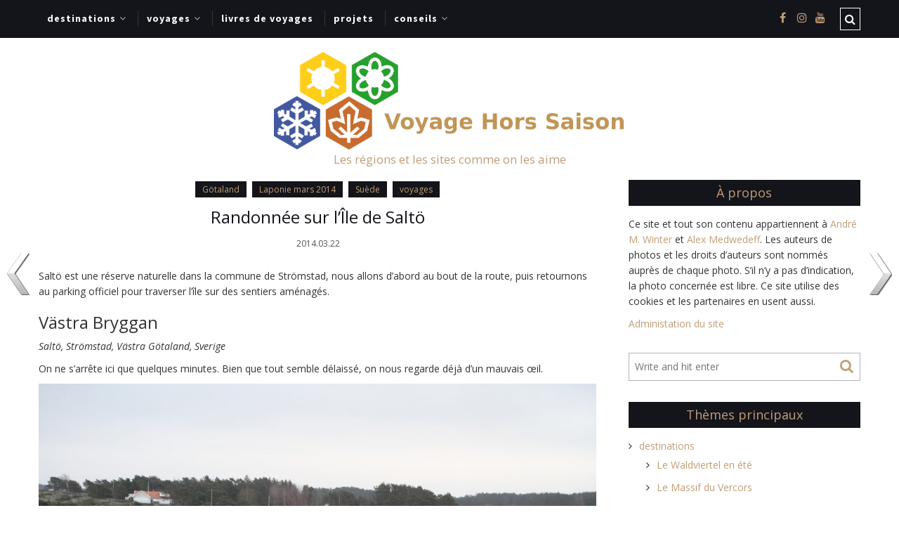

--- FILE ---
content_type: text/html; charset=UTF-8
request_url: https://www.voyage-hors-saison.fr/2014/randonnee-sur-lile-de-salto/
body_size: 27745
content:
<!DOCTYPE html>
<html lang="fr-FR" xmlns="http://www.w3.org/1999/xhtml">
	<head>
    <meta name="viewport" content="width=device-width, initial-scale=1" />
    <meta http-equiv="Content-Type" content="text/html; charset=UTF-8" />
	<link rel="profile" href="http://gmpg.org/xfn/11" />
	<link rel="pingback" href="https://www.voyage-hors-saison.fr/xmlrpc.php" />
	<title>Randonnée sur l&rsquo;Île de Saltö &#8211; Voyage Hors Saison</title>
<meta name='robots' content='max-image-preview:large' />
<link rel='dns-prefetch' href='//fonts.googleapis.com' />
<link rel='dns-prefetch' href='//maxcdn.bootstrapcdn.com' />
<link rel="alternate" type="application/rss+xml" title="Voyage Hors Saison &raquo; Flux" href="https://www.voyage-hors-saison.fr/feed/" />
<link rel="alternate" type="application/rss+xml" title="Voyage Hors Saison &raquo; Flux des commentaires" href="https://www.voyage-hors-saison.fr/comments/feed/" />
<link rel="alternate" type="application/rss+xml" title="Voyage Hors Saison &raquo; Randonnée sur l&rsquo;Île de Saltö Flux des commentaires" href="https://www.voyage-hors-saison.fr/2014/randonnee-sur-lile-de-salto/feed/" />
<script type="text/javascript">
/* <![CDATA[ */
window._wpemojiSettings = {"baseUrl":"https:\/\/s.w.org\/images\/core\/emoji\/14.0.0\/72x72\/","ext":".png","svgUrl":"https:\/\/s.w.org\/images\/core\/emoji\/14.0.0\/svg\/","svgExt":".svg","source":{"concatemoji":"https:\/\/www.voyage-hors-saison.fr\/wp-includes\/js\/wp-emoji-release.min.js?ver=6.4.1"}};
/*! This file is auto-generated */
!function(i,n){var o,s,e;function c(e){try{var t={supportTests:e,timestamp:(new Date).valueOf()};sessionStorage.setItem(o,JSON.stringify(t))}catch(e){}}function p(e,t,n){e.clearRect(0,0,e.canvas.width,e.canvas.height),e.fillText(t,0,0);var t=new Uint32Array(e.getImageData(0,0,e.canvas.width,e.canvas.height).data),r=(e.clearRect(0,0,e.canvas.width,e.canvas.height),e.fillText(n,0,0),new Uint32Array(e.getImageData(0,0,e.canvas.width,e.canvas.height).data));return t.every(function(e,t){return e===r[t]})}function u(e,t,n){switch(t){case"flag":return n(e,"\ud83c\udff3\ufe0f\u200d\u26a7\ufe0f","\ud83c\udff3\ufe0f\u200b\u26a7\ufe0f")?!1:!n(e,"\ud83c\uddfa\ud83c\uddf3","\ud83c\uddfa\u200b\ud83c\uddf3")&&!n(e,"\ud83c\udff4\udb40\udc67\udb40\udc62\udb40\udc65\udb40\udc6e\udb40\udc67\udb40\udc7f","\ud83c\udff4\u200b\udb40\udc67\u200b\udb40\udc62\u200b\udb40\udc65\u200b\udb40\udc6e\u200b\udb40\udc67\u200b\udb40\udc7f");case"emoji":return!n(e,"\ud83e\udef1\ud83c\udffb\u200d\ud83e\udef2\ud83c\udfff","\ud83e\udef1\ud83c\udffb\u200b\ud83e\udef2\ud83c\udfff")}return!1}function f(e,t,n){var r="undefined"!=typeof WorkerGlobalScope&&self instanceof WorkerGlobalScope?new OffscreenCanvas(300,150):i.createElement("canvas"),a=r.getContext("2d",{willReadFrequently:!0}),o=(a.textBaseline="top",a.font="600 32px Arial",{});return e.forEach(function(e){o[e]=t(a,e,n)}),o}function t(e){var t=i.createElement("script");t.src=e,t.defer=!0,i.head.appendChild(t)}"undefined"!=typeof Promise&&(o="wpEmojiSettingsSupports",s=["flag","emoji"],n.supports={everything:!0,everythingExceptFlag:!0},e=new Promise(function(e){i.addEventListener("DOMContentLoaded",e,{once:!0})}),new Promise(function(t){var n=function(){try{var e=JSON.parse(sessionStorage.getItem(o));if("object"==typeof e&&"number"==typeof e.timestamp&&(new Date).valueOf()<e.timestamp+604800&&"object"==typeof e.supportTests)return e.supportTests}catch(e){}return null}();if(!n){if("undefined"!=typeof Worker&&"undefined"!=typeof OffscreenCanvas&&"undefined"!=typeof URL&&URL.createObjectURL&&"undefined"!=typeof Blob)try{var e="postMessage("+f.toString()+"("+[JSON.stringify(s),u.toString(),p.toString()].join(",")+"));",r=new Blob([e],{type:"text/javascript"}),a=new Worker(URL.createObjectURL(r),{name:"wpTestEmojiSupports"});return void(a.onmessage=function(e){c(n=e.data),a.terminate(),t(n)})}catch(e){}c(n=f(s,u,p))}t(n)}).then(function(e){for(var t in e)n.supports[t]=e[t],n.supports.everything=n.supports.everything&&n.supports[t],"flag"!==t&&(n.supports.everythingExceptFlag=n.supports.everythingExceptFlag&&n.supports[t]);n.supports.everythingExceptFlag=n.supports.everythingExceptFlag&&!n.supports.flag,n.DOMReady=!1,n.readyCallback=function(){n.DOMReady=!0}}).then(function(){return e}).then(function(){var e;n.supports.everything||(n.readyCallback(),(e=n.source||{}).concatemoji?t(e.concatemoji):e.wpemoji&&e.twemoji&&(t(e.twemoji),t(e.wpemoji)))}))}((window,document),window._wpemojiSettings);
/* ]]> */
</script>
<!-- www.voyage-hors-saison.fr is managing ads with Advanced Ads 2.0.16 – https://wpadvancedads.com/ --><script id="voyag-ready">
			window.advanced_ads_ready=function(e,a){a=a||"complete";var d=function(e){return"interactive"===a?"loading"!==e:"complete"===e};d(document.readyState)?e():document.addEventListener("readystatechange",(function(a){d(a.target.readyState)&&e()}),{once:"interactive"===a})},window.advanced_ads_ready_queue=window.advanced_ads_ready_queue||[];		</script>
		<style id='wp-emoji-styles-inline-css' type='text/css'>

	img.wp-smiley, img.emoji {
		display: inline !important;
		border: none !important;
		box-shadow: none !important;
		height: 1em !important;
		width: 1em !important;
		margin: 0 0.07em !important;
		vertical-align: -0.1em !important;
		background: none !important;
		padding: 0 !important;
	}
</style>
<link rel='stylesheet' id='wp-block-library-css' href='https://www.voyage-hors-saison.fr/wp-includes/css/dist/block-library/style.min.css?ver=6.4.1' type='text/css' media='all' />
<style id='classic-theme-styles-inline-css' type='text/css'>
/*! This file is auto-generated */
.wp-block-button__link{color:#fff;background-color:#32373c;border-radius:9999px;box-shadow:none;text-decoration:none;padding:calc(.667em + 2px) calc(1.333em + 2px);font-size:1.125em}.wp-block-file__button{background:#32373c;color:#fff;text-decoration:none}
</style>
<style id='global-styles-inline-css' type='text/css'>
body{--wp--preset--color--black: #000000;--wp--preset--color--cyan-bluish-gray: #abb8c3;--wp--preset--color--white: #ffffff;--wp--preset--color--pale-pink: #f78da7;--wp--preset--color--vivid-red: #cf2e2e;--wp--preset--color--luminous-vivid-orange: #ff6900;--wp--preset--color--luminous-vivid-amber: #fcb900;--wp--preset--color--light-green-cyan: #7bdcb5;--wp--preset--color--vivid-green-cyan: #00d084;--wp--preset--color--pale-cyan-blue: #8ed1fc;--wp--preset--color--vivid-cyan-blue: #0693e3;--wp--preset--color--vivid-purple: #9b51e0;--wp--preset--gradient--vivid-cyan-blue-to-vivid-purple: linear-gradient(135deg,rgba(6,147,227,1) 0%,rgb(155,81,224) 100%);--wp--preset--gradient--light-green-cyan-to-vivid-green-cyan: linear-gradient(135deg,rgb(122,220,180) 0%,rgb(0,208,130) 100%);--wp--preset--gradient--luminous-vivid-amber-to-luminous-vivid-orange: linear-gradient(135deg,rgba(252,185,0,1) 0%,rgba(255,105,0,1) 100%);--wp--preset--gradient--luminous-vivid-orange-to-vivid-red: linear-gradient(135deg,rgba(255,105,0,1) 0%,rgb(207,46,46) 100%);--wp--preset--gradient--very-light-gray-to-cyan-bluish-gray: linear-gradient(135deg,rgb(238,238,238) 0%,rgb(169,184,195) 100%);--wp--preset--gradient--cool-to-warm-spectrum: linear-gradient(135deg,rgb(74,234,220) 0%,rgb(151,120,209) 20%,rgb(207,42,186) 40%,rgb(238,44,130) 60%,rgb(251,105,98) 80%,rgb(254,248,76) 100%);--wp--preset--gradient--blush-light-purple: linear-gradient(135deg,rgb(255,206,236) 0%,rgb(152,150,240) 100%);--wp--preset--gradient--blush-bordeaux: linear-gradient(135deg,rgb(254,205,165) 0%,rgb(254,45,45) 50%,rgb(107,0,62) 100%);--wp--preset--gradient--luminous-dusk: linear-gradient(135deg,rgb(255,203,112) 0%,rgb(199,81,192) 50%,rgb(65,88,208) 100%);--wp--preset--gradient--pale-ocean: linear-gradient(135deg,rgb(255,245,203) 0%,rgb(182,227,212) 50%,rgb(51,167,181) 100%);--wp--preset--gradient--electric-grass: linear-gradient(135deg,rgb(202,248,128) 0%,rgb(113,206,126) 100%);--wp--preset--gradient--midnight: linear-gradient(135deg,rgb(2,3,129) 0%,rgb(40,116,252) 100%);--wp--preset--font-size--small: 13px;--wp--preset--font-size--medium: 20px;--wp--preset--font-size--large: 36px;--wp--preset--font-size--x-large: 42px;--wp--preset--spacing--20: 0.44rem;--wp--preset--spacing--30: 0.67rem;--wp--preset--spacing--40: 1rem;--wp--preset--spacing--50: 1.5rem;--wp--preset--spacing--60: 2.25rem;--wp--preset--spacing--70: 3.38rem;--wp--preset--spacing--80: 5.06rem;--wp--preset--shadow--natural: 6px 6px 9px rgba(0, 0, 0, 0.2);--wp--preset--shadow--deep: 12px 12px 50px rgba(0, 0, 0, 0.4);--wp--preset--shadow--sharp: 6px 6px 0px rgba(0, 0, 0, 0.2);--wp--preset--shadow--outlined: 6px 6px 0px -3px rgba(255, 255, 255, 1), 6px 6px rgba(0, 0, 0, 1);--wp--preset--shadow--crisp: 6px 6px 0px rgba(0, 0, 0, 1);}:where(.is-layout-flex){gap: 0.5em;}:where(.is-layout-grid){gap: 0.5em;}body .is-layout-flow > .alignleft{float: left;margin-inline-start: 0;margin-inline-end: 2em;}body .is-layout-flow > .alignright{float: right;margin-inline-start: 2em;margin-inline-end: 0;}body .is-layout-flow > .aligncenter{margin-left: auto !important;margin-right: auto !important;}body .is-layout-constrained > .alignleft{float: left;margin-inline-start: 0;margin-inline-end: 2em;}body .is-layout-constrained > .alignright{float: right;margin-inline-start: 2em;margin-inline-end: 0;}body .is-layout-constrained > .aligncenter{margin-left: auto !important;margin-right: auto !important;}body .is-layout-constrained > :where(:not(.alignleft):not(.alignright):not(.alignfull)){max-width: var(--wp--style--global--content-size);margin-left: auto !important;margin-right: auto !important;}body .is-layout-constrained > .alignwide{max-width: var(--wp--style--global--wide-size);}body .is-layout-flex{display: flex;}body .is-layout-flex{flex-wrap: wrap;align-items: center;}body .is-layout-flex > *{margin: 0;}body .is-layout-grid{display: grid;}body .is-layout-grid > *{margin: 0;}:where(.wp-block-columns.is-layout-flex){gap: 2em;}:where(.wp-block-columns.is-layout-grid){gap: 2em;}:where(.wp-block-post-template.is-layout-flex){gap: 1.25em;}:where(.wp-block-post-template.is-layout-grid){gap: 1.25em;}.has-black-color{color: var(--wp--preset--color--black) !important;}.has-cyan-bluish-gray-color{color: var(--wp--preset--color--cyan-bluish-gray) !important;}.has-white-color{color: var(--wp--preset--color--white) !important;}.has-pale-pink-color{color: var(--wp--preset--color--pale-pink) !important;}.has-vivid-red-color{color: var(--wp--preset--color--vivid-red) !important;}.has-luminous-vivid-orange-color{color: var(--wp--preset--color--luminous-vivid-orange) !important;}.has-luminous-vivid-amber-color{color: var(--wp--preset--color--luminous-vivid-amber) !important;}.has-light-green-cyan-color{color: var(--wp--preset--color--light-green-cyan) !important;}.has-vivid-green-cyan-color{color: var(--wp--preset--color--vivid-green-cyan) !important;}.has-pale-cyan-blue-color{color: var(--wp--preset--color--pale-cyan-blue) !important;}.has-vivid-cyan-blue-color{color: var(--wp--preset--color--vivid-cyan-blue) !important;}.has-vivid-purple-color{color: var(--wp--preset--color--vivid-purple) !important;}.has-black-background-color{background-color: var(--wp--preset--color--black) !important;}.has-cyan-bluish-gray-background-color{background-color: var(--wp--preset--color--cyan-bluish-gray) !important;}.has-white-background-color{background-color: var(--wp--preset--color--white) !important;}.has-pale-pink-background-color{background-color: var(--wp--preset--color--pale-pink) !important;}.has-vivid-red-background-color{background-color: var(--wp--preset--color--vivid-red) !important;}.has-luminous-vivid-orange-background-color{background-color: var(--wp--preset--color--luminous-vivid-orange) !important;}.has-luminous-vivid-amber-background-color{background-color: var(--wp--preset--color--luminous-vivid-amber) !important;}.has-light-green-cyan-background-color{background-color: var(--wp--preset--color--light-green-cyan) !important;}.has-vivid-green-cyan-background-color{background-color: var(--wp--preset--color--vivid-green-cyan) !important;}.has-pale-cyan-blue-background-color{background-color: var(--wp--preset--color--pale-cyan-blue) !important;}.has-vivid-cyan-blue-background-color{background-color: var(--wp--preset--color--vivid-cyan-blue) !important;}.has-vivid-purple-background-color{background-color: var(--wp--preset--color--vivid-purple) !important;}.has-black-border-color{border-color: var(--wp--preset--color--black) !important;}.has-cyan-bluish-gray-border-color{border-color: var(--wp--preset--color--cyan-bluish-gray) !important;}.has-white-border-color{border-color: var(--wp--preset--color--white) !important;}.has-pale-pink-border-color{border-color: var(--wp--preset--color--pale-pink) !important;}.has-vivid-red-border-color{border-color: var(--wp--preset--color--vivid-red) !important;}.has-luminous-vivid-orange-border-color{border-color: var(--wp--preset--color--luminous-vivid-orange) !important;}.has-luminous-vivid-amber-border-color{border-color: var(--wp--preset--color--luminous-vivid-amber) !important;}.has-light-green-cyan-border-color{border-color: var(--wp--preset--color--light-green-cyan) !important;}.has-vivid-green-cyan-border-color{border-color: var(--wp--preset--color--vivid-green-cyan) !important;}.has-pale-cyan-blue-border-color{border-color: var(--wp--preset--color--pale-cyan-blue) !important;}.has-vivid-cyan-blue-border-color{border-color: var(--wp--preset--color--vivid-cyan-blue) !important;}.has-vivid-purple-border-color{border-color: var(--wp--preset--color--vivid-purple) !important;}.has-vivid-cyan-blue-to-vivid-purple-gradient-background{background: var(--wp--preset--gradient--vivid-cyan-blue-to-vivid-purple) !important;}.has-light-green-cyan-to-vivid-green-cyan-gradient-background{background: var(--wp--preset--gradient--light-green-cyan-to-vivid-green-cyan) !important;}.has-luminous-vivid-amber-to-luminous-vivid-orange-gradient-background{background: var(--wp--preset--gradient--luminous-vivid-amber-to-luminous-vivid-orange) !important;}.has-luminous-vivid-orange-to-vivid-red-gradient-background{background: var(--wp--preset--gradient--luminous-vivid-orange-to-vivid-red) !important;}.has-very-light-gray-to-cyan-bluish-gray-gradient-background{background: var(--wp--preset--gradient--very-light-gray-to-cyan-bluish-gray) !important;}.has-cool-to-warm-spectrum-gradient-background{background: var(--wp--preset--gradient--cool-to-warm-spectrum) !important;}.has-blush-light-purple-gradient-background{background: var(--wp--preset--gradient--blush-light-purple) !important;}.has-blush-bordeaux-gradient-background{background: var(--wp--preset--gradient--blush-bordeaux) !important;}.has-luminous-dusk-gradient-background{background: var(--wp--preset--gradient--luminous-dusk) !important;}.has-pale-ocean-gradient-background{background: var(--wp--preset--gradient--pale-ocean) !important;}.has-electric-grass-gradient-background{background: var(--wp--preset--gradient--electric-grass) !important;}.has-midnight-gradient-background{background: var(--wp--preset--gradient--midnight) !important;}.has-small-font-size{font-size: var(--wp--preset--font-size--small) !important;}.has-medium-font-size{font-size: var(--wp--preset--font-size--medium) !important;}.has-large-font-size{font-size: var(--wp--preset--font-size--large) !important;}.has-x-large-font-size{font-size: var(--wp--preset--font-size--x-large) !important;}
.wp-block-navigation a:where(:not(.wp-element-button)){color: inherit;}
:where(.wp-block-post-template.is-layout-flex){gap: 1.25em;}:where(.wp-block-post-template.is-layout-grid){gap: 1.25em;}
:where(.wp-block-columns.is-layout-flex){gap: 2em;}:where(.wp-block-columns.is-layout-grid){gap: 2em;}
.wp-block-pullquote{font-size: 1.5em;line-height: 1.6;}
</style>
<link rel='stylesheet' id='wpnextpreviouslink-public-css' href='https://www.voyage-hors-saison.fr/wp-content/plugins/wpnextpreviouslink/assets/css/wpnextpreviouslink-public.css?ver=2.7.6' type='text/css' media='all' />
<link rel='stylesheet' id='cleanblogg_library-css' href='https://www.voyage-hors-saison.fr/wp-content/themes/cleanblogg/css/library.css?ver=6.4.1' type='text/css' media='all' />
<link rel='stylesheet' id='cleanblogg_css-css' href='https://www.voyage-hors-saison.fr/wp-content/themes/cleanblogg/style.css?ver=6.4.1' type='text/css' media='all' />
<style id='cleanblogg_css-inline-css' type='text/css'>

     .cb-logo .cb-site-title a{
		display:inline-block;
		}
	.cb-header .cb-logo{
		margin-top:20px;
		margin-bottom:20px;
		}
	.container-fluid, #cb-main.cb-box-layout {
		max-width: 1200px;
		}
	.cb-logo .cb-site-title a img{ 
	width:500px!important;
	display: inline-block; 
	}
	header.cb-header .cb-logo .cb-tagline{
	margin-top:5px;	
		}
		@media only screen and (max-width:1199px){
	.cb-header-style3 .cb-header .cb-top-ad{
		margin-bottom:20px;
		}
}
	
.cb-header .container-fluid.cb-logo-container{
	background-color: rgba(255,255,255,1);
	}

</style>
<link rel='stylesheet' id='cleanblogg_responsive-css' href='https://www.voyage-hors-saison.fr/wp-content/themes/cleanblogg/css/responsive.css?ver=6.4.1' type='text/css' media='all' />
<link rel='stylesheet' id='source_sans_font-css' href='//fonts.googleapis.com/css?family=Source+Sans+Pro%3A400%2C600%2C700&#038;ver=6.4.1' type='text/css' media='all' />
<link rel='stylesheet' id='montserrat_font-css' href='//fonts.googleapis.com/css?family=Montserrat%3A400%2C700&#038;ver=6.4.1' type='text/css' media='all' />
<link rel='stylesheet' id='Open_Sans-css' href='//fonts.googleapis.com/css?family=Open+Sans%3A400%2C300%2C600%2C400italic%2C600italic%2C700%2C700italic%2C800%2C800italic&#038;ver=6.4.1' type='text/css' media='all' />
<link rel='stylesheet' id='Font-awesome-css' href='//maxcdn.bootstrapcdn.com/font-awesome/4.7.0/css/font-awesome.min.css?ver=6.4.1' type='text/css' media='all' />
<link rel='stylesheet' id='wpel-font-awesome-css' href='https://www.voyage-hors-saison.fr/wp-content/plugins/wp-external-links/public/css/font-awesome.min.css?ver=2.63' type='text/css' media='all' />
<link rel='stylesheet' id='wpel-style-css' href='https://www.voyage-hors-saison.fr/wp-content/plugins/wp-external-links/public/css/wpel.css?ver=2.63' type='text/css' media='all' />
<script type="text/javascript" id="image-watermark-no-right-click-js-before">
/* <![CDATA[ */
var iwArgsNoRightClick = {"rightclick":"N","draganddrop":"N","devtools":"Y","enableToast":"Y","toastMessage":"This content is protected"};
/* ]]> */
</script>
<script type="text/javascript" src="https://www.voyage-hors-saison.fr/wp-content/plugins/image-watermark/js/no-right-click.js?ver=2.0.3" id="image-watermark-no-right-click-js"></script>
<script type="text/javascript" src="https://www.voyage-hors-saison.fr/wp-includes/js/jquery/jquery.min.js?ver=3.7.1" id="jquery-core-js"></script>
<script type="text/javascript" src="https://www.voyage-hors-saison.fr/wp-includes/js/jquery/jquery-migrate.min.js?ver=3.4.1" id="jquery-migrate-js"></script>
<script type="text/javascript" id="cleanblog-custom-js-js-extra">
/* <![CDATA[ */
var cleanblogVars = {"slider_options":{"auto":true,"mode":"horizontal","speed":1000,"pause":5000,"controls":true,"type":"carousel2"}};
/* ]]> */
</script>
<script type="text/javascript" src="https://www.voyage-hors-saison.fr/wp-content/themes/cleanblogg/js/custom.js?ver=120938200" id="cleanblog-custom-js-js"></script>
<link rel="https://api.w.org/" href="https://www.voyage-hors-saison.fr/wp-json/" /><link rel="alternate" type="application/json" href="https://www.voyage-hors-saison.fr/wp-json/wp/v2/posts/1127" /><link rel="EditURI" type="application/rsd+xml" title="RSD" href="https://www.voyage-hors-saison.fr/xmlrpc.php?rsd" />
<meta name="generator" content="WordPress 6.4.1" />
<link rel="canonical" href="https://www.voyage-hors-saison.fr/2014/randonnee-sur-lile-de-salto/" />
<link rel='shortlink' href='https://www.voyage-hors-saison.fr/?p=1127' />
<link rel="alternate" type="application/json+oembed" href="https://www.voyage-hors-saison.fr/wp-json/oembed/1.0/embed?url=https%3A%2F%2Fwww.voyage-hors-saison.fr%2F2014%2Frandonnee-sur-lile-de-salto%2F" />
<link rel="alternate" type="text/xml+oembed" href="https://www.voyage-hors-saison.fr/wp-json/oembed/1.0/embed?url=https%3A%2F%2Fwww.voyage-hors-saison.fr%2F2014%2Frandonnee-sur-lile-de-salto%2F&#038;format=xml" />
<script  async src="https://pagead2.googlesyndication.com/pagead/js/adsbygoogle.js?client=ca-pub-6049981187637171" crossorigin="anonymous"></script><link rel="icon" href="https://www.voyage-hors-saison.fr/wp-content/uploads/2019/12/cropped-vhs-logo-bg-white-1-200x200.png" sizes="32x32" />
<link rel="icon" href="https://www.voyage-hors-saison.fr/wp-content/uploads/2019/12/cropped-vhs-logo-bg-white-1-200x200.png" sizes="192x192" />
<link rel="apple-touch-icon" href="https://www.voyage-hors-saison.fr/wp-content/uploads/2019/12/cropped-vhs-logo-bg-white-1-200x200.png" />
<meta name="msapplication-TileImage" content="https://www.voyage-hors-saison.fr/wp-content/uploads/2019/12/cropped-vhs-logo-bg-white-1-300x300.png" />
		<style type="text/css" id="wp-custom-css">
			[id^="gallery-"] img {
  border: 0px solid white !important;
}

.cb-header .cb-nav ul li ul.sub-menu li{width:auto}

.advadsincontent {max-width:100%;border:2px solid #C09E77;background-color:#C09E77;}		</style>
			<script data-ad-client="ca-pub-6049981187637171" async src="https://pagead2.googlesyndication.com/pagead/js/adsbygoogle.js"></script>
	</head>
    	<body class="post-template-default single single-post postid-1127 single-format-standard wide-layout" >
      <div id="cb-main" class="cb-wide-layout cb-header-style1">
               <header class="cb-header">
            <div class="cb-top-bar">
                <div class="container-fluid">
                    <div class="cb-menu-toggle">
                    <i class="fa fa-bars"></i><i class="fa fa-times"></i>
                    </div>
					<nav class="cb-nav"><ul id="menu-voyage-hors-saison" class="menu"><li id="menu-item-6284" class="menu-item menu-item-type-post_type menu-item-object-page menu-item-has-children menu-item-6284"><a href="https://www.voyage-hors-saison.fr/destinations/" data-wpel-link="internal">destinations</a>
<ul class="sub-menu">
	<li id="menu-item-10866" class="menu-item menu-item-type-post_type menu-item-object-page menu-item-10866"><a href="https://www.voyage-hors-saison.fr/destinations/le-waldviertel-en-ete/" data-wpel-link="internal">Le Waldviertel en été</a></li>
	<li id="menu-item-6830" class="menu-item menu-item-type-post_type menu-item-object-page menu-item-6830"><a href="https://www.voyage-hors-saison.fr/destinations/le-massif-du-vercors/" data-wpel-link="internal">Le Massif du Vercors</a></li>
	<li id="menu-item-6848" class="menu-item menu-item-type-post_type menu-item-object-page menu-item-6848"><a href="https://www.voyage-hors-saison.fr/destinations/le-haut-jura-franco-suisse/" data-wpel-link="internal">Le Haut Jura franco-suisse</a></li>
	<li id="menu-item-6225" class="menu-item menu-item-type-post_type menu-item-object-page menu-item-6225"><a href="https://www.voyage-hors-saison.fr/destinations/la-cote-calcaire-du-nord-de-ladriatique/" data-wpel-link="internal">Adriatique nord-est</a></li>
	<li id="menu-item-1314" class="menu-item menu-item-type-post_type menu-item-object-page menu-item-1314"><a href="https://www.voyage-hors-saison.fr/destinations/guadeloupe-facile/" data-wpel-link="internal">Guadeloupe facile</a></li>
	<li id="menu-item-8234" class="menu-item menu-item-type-post_type menu-item-object-page menu-item-8234"><a href="https://www.voyage-hors-saison.fr/destinations/scandinavie-en-ete/" data-wpel-link="internal">Scandinavie en été</a></li>
	<li id="menu-item-117" class="menu-item menu-item-type-post_type menu-item-object-page menu-item-117"><a href="https://www.voyage-hors-saison.fr/destinations/les-aurores-boreales-en-laponie-en-camion-amenage/" data-wpel-link="internal">Laponie en hiver</a></li>
	<li id="menu-item-3126" class="menu-item menu-item-type-post_type menu-item-object-page menu-item-3126"><a href="https://www.voyage-hors-saison.fr/destinations/provence-au-printemps/" data-wpel-link="internal">Provence au printemps</a></li>
	<li id="menu-item-5756" class="menu-item menu-item-type-post_type menu-item-object-page menu-item-5756"><a href="https://www.voyage-hors-saison.fr/destinations/provence-en-ete/" data-wpel-link="internal">Provence en été</a></li>
	<li id="menu-item-5575" class="menu-item menu-item-type-post_type menu-item-object-page menu-item-5575"><a href="https://www.voyage-hors-saison.fr/destinations/provence-en-hiver/" data-wpel-link="internal">Provence en hiver</a></li>
</ul>
</li>
<li id="menu-item-124" class="menu-item menu-item-type-taxonomy menu-item-object-category current-post-ancestor current-menu-parent current-post-parent menu-item-has-children menu-item-124"><a href="https://www.voyage-hors-saison.fr/category/voyages/" data-wpel-link="internal">voyages</a>
<ul class="sub-menu">
	<li id="menu-item-12412" class="menu-item menu-item-type-post_type menu-item-object-page menu-item-12412"><a href="https://www.voyage-hors-saison.fr/voyages/la-toscane-est-les-pouilles-automne-2020/" data-wpel-link="internal">La Toscane est les Pouilles automne 2020</a></li>
	<li id="menu-item-10888" class="menu-item menu-item-type-post_type menu-item-object-page menu-item-10888"><a href="https://www.voyage-hors-saison.fr/voyages/lautriche-de-lest-ete-2020-corona/" data-wpel-link="internal">L&rsquo;Autriche de l&rsquo;est été 2020 « corona »</a></li>
	<li id="menu-item-6321" class="menu-item menu-item-type-post_type menu-item-object-page menu-item-6321"><a href="https://www.voyage-hors-saison.fr/voyages/provence-fin-2019/" data-wpel-link="internal">Provence fin 2019</a></li>
	<li id="menu-item-6339" class="menu-item menu-item-type-post_type menu-item-object-page menu-item-6339"><a href="https://www.voyage-hors-saison.fr/voyages/suisse-jura-alpes-vercors-et-provence-en-ete-2019/" data-wpel-link="internal">Suisse, Jura, Alpes, Vercors, PACA été 2019</a></li>
	<li id="menu-item-6303" class="menu-item menu-item-type-post_type menu-item-object-page menu-item-6303"><a href="https://www.voyage-hors-saison.fr/voyages/provence-avril-2019/" data-wpel-link="internal">Provence avril 2019</a></li>
	<li id="menu-item-12439" class="menu-item menu-item-type-post_type menu-item-object-page menu-item-12439"><a href="https://www.voyage-hors-saison.fr/voyages/la-sicile-fin-decembre-2017/" data-wpel-link="internal">La Sicile fin décembre 2017</a></li>
	<li id="menu-item-6199" class="menu-item menu-item-type-post_type menu-item-object-page menu-item-6199"><a href="https://www.voyage-hors-saison.fr/voyages/guadeloupe-fevrier-2017/" data-wpel-link="internal">Guadeloupe février 2017</a></li>
	<li id="menu-item-7309" class="menu-item menu-item-type-post_type menu-item-object-page menu-item-7309"><a href="https://www.voyage-hors-saison.fr/voyages/scandinavie-du-sud-ete-2016/" data-wpel-link="internal">Scandinavie du sud été 2016</a></li>
	<li id="menu-item-2430" class="menu-item menu-item-type-post_type menu-item-object-page menu-item-2430"><a href="https://www.voyage-hors-saison.fr/voyages/sur-les-cotes-du-nord-est-de-la-mer-adriatique-en-mars-2015/" data-wpel-link="internal">Adriatique mars 2015</a></li>
	<li id="menu-item-6214" class="menu-item menu-item-type-post_type menu-item-object-page menu-item-6214"><a href="https://www.voyage-hors-saison.fr/voyages/laponie-mars-2014/" data-wpel-link="internal">Laponie mars 2014</a></li>
	<li id="menu-item-6304" class="menu-item menu-item-type-post_type menu-item-object-page menu-item-6304"><a href="https://www.voyage-hors-saison.fr/voyages/provence-mai-2012/" data-wpel-link="internal">Provence mai 2012</a></li>
	<li id="menu-item-25493" class="menu-item menu-item-type-post_type menu-item-object-page menu-item-25493"><a href="https://www.voyage-hors-saison.fr/voyages/avec-notre-propre-voiture-en-islande/" data-wpel-link="internal">Islande juillet 2009</a></li>
	<li id="menu-item-10150" class="menu-item menu-item-type-post_type menu-item-object-page menu-item-10150"><a href="https://www.voyage-hors-saison.fr/voyages/amerique-du-nord-ouest-en-1996/" data-wpel-link="internal">Amérique du nord-ouest en 1996</a></li>
	<li id="menu-item-30614" class="menu-item menu-item-type-post_type menu-item-object-page menu-item-30614"><a href="https://www.voyage-hors-saison.fr/les-traverses-en-ferry/" data-wpel-link="internal">Les traversés en ferry</a></li>
</ul>
</li>
<li id="menu-item-34" class="menu-item menu-item-type-post_type menu-item-object-page menu-item-34"><a href="https://www.voyage-hors-saison.fr/lire-et-interpreter-des-livres-anciens-de-voyages/" data-wpel-link="internal">livres de voyages</a></li>
<li id="menu-item-4402" class="menu-item menu-item-type-taxonomy menu-item-object-category menu-item-4402"><a href="https://www.voyage-hors-saison.fr/category/projets/" data-wpel-link="internal">projets</a></li>
<li id="menu-item-20698" class="menu-item menu-item-type-taxonomy menu-item-object-category menu-item-has-children menu-item-20698"><a href="https://www.voyage-hors-saison.fr/category/conseils/" data-wpel-link="internal">conseils</a>
<ul class="sub-menu">
	<li id="menu-item-20721" class="menu-item menu-item-type-post_type menu-item-object-post menu-item-20721"><a href="https://www.voyage-hors-saison.fr/2020/sites-internet-fiables-pour-les-previsions-meteo/" data-wpel-link="internal">Sites internet fiables pour les prévisions météo</a></li>
	<li id="menu-item-31074" class="menu-item menu-item-type-post_type menu-item-object-post menu-item-31074"><a href="https://www.voyage-hors-saison.fr/2022/sites-de-cartes-topographiques/" data-wpel-link="internal">Sites de cartes topographiques</a></li>
	<li id="menu-item-20699" class="menu-item menu-item-type-post_type menu-item-object-page menu-item-20699"><a href="https://www.voyage-hors-saison.fr/voyager-en-camion-amenage-en-hiver/" data-wpel-link="internal">En camion aménagé en hiver</a></li>
</ul>
</li>
</ul></nav>                                		                        <div class="cb-top-search-btn">
                            <i class="fa fa-search"></i>
                        </div>
                        <div class="cb-top-search-form">
                            <form method="get" class="search-form" action="https://www.voyage-hors-saison.fr/">
		<input type="text" placeholder="Write and hit enter" name="s" class="s" />
        <button type="submit" class="search-submit"><i class="fa fa-search" aria-hidden="true"></i></button>
</form>                        </div> <!-- Header Social -->
            			                            <div class="cb-top-social">
                                <a href="https://www.facebook.com/voyage.hors.saison/" target="_blank" data-wpel-link="internal"><i class="fa fa-facebook"></i></a> <a href="https://www.instagram.com/voyage.hors.saison/" target="_blank" data-wpel-link="internal"><i class="fa fa-instagram"></i></a><a href="https://www.youtube.com/channel/UCxPtYBbbgP8a0XvdoOWmKFQ" target="_blank" data-wpel-link="internal"><i class="fa fa-youtube"></i></a>                            </div>
						 <!-- Header Social -->
                        
            
				</div>
			</div><!-- top bar -->
            <div class="container-fluid cb-logo-container">
                <div class="cb-logo">
                                <h2 class="cb-site-title"><a href="https://www.voyage-hors-saison.fr/" data-wpel-link="internal"><img src="https://www.voyage-hors-saison.fr/wp-content/uploads/2019/12/vhs-logo-text-1.png" alt="Voyage Hors Saison"></a></h2>
                <h3 class="cb-tagline">Les régions et les sites comme on les aime</h3>                                </div>
            </div>
		</header><!-- header -->
       		<div class="cb-content cb-right">
	<div class="container-fluid">
    	<div class="row">
    		<div class="cb-main col-md-8">	
				
<article id="post-1127" class="cb-single post-1127 post type-post status-publish format-standard has-post-thumbnail hentry category-gotaland category-laponie-mars-2014 category-suede category-voyages tag-cote tag-foret tag-froid tag-maison-en-bois tag-mer tag-plage tag-randonnee tag-rouge">
	     <div class="cb-post-entry">
        <div class="cb-post-header">
          <div class="cb-post-cat"><ul class="post-categories">
	<li><a href="https://www.voyage-hors-saison.fr/category/monde/europe/suede/gotaland/" rel="category tag" data-wpel-link="internal">Götaland</a></li>
	<li><a href="https://www.voyage-hors-saison.fr/category/voyages/laponie-mars-2014/" rel="category tag" data-wpel-link="internal">Laponie mars 2014</a></li>
	<li><a href="https://www.voyage-hors-saison.fr/category/monde/europe/suede/" rel="category tag" data-wpel-link="internal">Suède</a></li>
	<li><a href="https://www.voyage-hors-saison.fr/category/voyages/" rel="category tag" data-wpel-link="internal">voyages</a></li></ul></div>          <h1 class="cb-post-title"><a href="https://www.voyage-hors-saison.fr/2014/randonnee-sur-lile-de-salto/" rel="bookmark" data-wpel-link="internal">Randonnée sur l&rsquo;Île de Saltö</a></h1>
            <div class="cb-post-meta">
                <ul>
                                        <li>2014.03.22</li>                                    </ul>
            </div>              
        </div>
                <div class="cb-post-content">
            <p>Saltö est une réserve naturelle dans la commune de Strömstad, nous allons d&rsquo;abord au bout de la route, puis retournons au parking officiel pour traverser l&rsquo;île sur des sentiers aménagés.</p>
<h2>Västra Bryggan</h2>
<p><em>Saltö, Strömstad, Västra Götaland, Sverige</em></p>
<p>On ne s&rsquo;arrête ici que quelques minutes. Bien que tout semble délaissé, on nous regarde déjà d&rsquo;un mauvais œil.</p>
<div id="attachment_1131" style="width: 804px" class="wp-caption aligncenter"><img fetchpriority="high" decoding="async" aria-describedby="caption-attachment-1131" class="size-AeFullWidth wp-image-1131" src="https://www.voyage-hors-saison.fr/wp-content/uploads/2020/01/20140322-102100_notre_trafic_au_bout_de_la_route_de_saltoe-794x529.jpg" alt="Notre trafic au bout de la route de Saltö. Photo © Alex Medwedeff" width="794" height="529" srcset="https://www.voyage-hors-saison.fr/wp-content/uploads/2020/01/20140322-102100_notre_trafic_au_bout_de_la_route_de_saltoe-794x529.jpg 794w, https://www.voyage-hors-saison.fr/wp-content/uploads/2020/01/20140322-102100_notre_trafic_au_bout_de_la_route_de_saltoe-300x200.jpg 300w, https://www.voyage-hors-saison.fr/wp-content/uploads/2020/01/20140322-102100_notre_trafic_au_bout_de_la_route_de_saltoe-200x133.jpg 200w, https://www.voyage-hors-saison.fr/wp-content/uploads/2020/01/20140322-102100_notre_trafic_au_bout_de_la_route_de_saltoe-768x512.jpg 768w, https://www.voyage-hors-saison.fr/wp-content/uploads/2020/01/20140322-102100_notre_trafic_au_bout_de_la_route_de_saltoe-1050x700.jpg 1050w, https://www.voyage-hors-saison.fr/wp-content/uploads/2020/01/20140322-102100_notre_trafic_au_bout_de_la_route_de_saltoe-392x261.jpg 392w, https://www.voyage-hors-saison.fr/wp-content/uploads/2020/01/20140322-102100_notre_trafic_au_bout_de_la_route_de_saltoe-258x172.jpg 258w, https://www.voyage-hors-saison.fr/wp-content/uploads/2020/01/20140322-102100_notre_trafic_au_bout_de_la_route_de_saltoe.jpg 1200w" sizes="(max-width: 794px) 100vw, 794px" /><p id="caption-attachment-1131" class="wp-caption-text">Notre trafic au bout de la route de Saltö. Photo © Alex Medwedeff</p></div>
<div id='gallery-1' class='gallery galleryid-1127 gallery-columns-2 gallery-size-AeGallery2Rows'><div class='gallery2div0 portrait'><img decoding="async" width="392" height="588" src="https://www.voyage-hors-saison.fr/wp-content/uploads/2020/01/20140322-103320_maison_de_peche_a_vaestra_bryggan-392x588.jpg" class="attachment-AeGallery2Rows size-AeGallery2Rows" alt="Maison de pêche à Västra Bryggan. Photo © Alex Medwedeff" aria-describedby="gallery-1-1134" srcset="https://www.voyage-hors-saison.fr/wp-content/uploads/2020/01/20140322-103320_maison_de_peche_a_vaestra_bryggan-392x588.jpg 392w, https://www.voyage-hors-saison.fr/wp-content/uploads/2020/01/20140322-103320_maison_de_peche_a_vaestra_bryggan-200x300.jpg 200w, https://www.voyage-hors-saison.fr/wp-content/uploads/2020/01/20140322-103320_maison_de_peche_a_vaestra_bryggan-800x1200.jpg 800w, https://www.voyage-hors-saison.fr/wp-content/uploads/2020/01/20140322-103320_maison_de_peche_a_vaestra_bryggan-133x200.jpg 133w, https://www.voyage-hors-saison.fr/wp-content/uploads/2020/01/20140322-103320_maison_de_peche_a_vaestra_bryggan-768x1152.jpg 768w, https://www.voyage-hors-saison.fr/wp-content/uploads/2020/01/20140322-103320_maison_de_peche_a_vaestra_bryggan-1024x1536.jpg 1024w, https://www.voyage-hors-saison.fr/wp-content/uploads/2020/01/20140322-103320_maison_de_peche_a_vaestra_bryggan-1050x1575.jpg 1050w, https://www.voyage-hors-saison.fr/wp-content/uploads/2020/01/20140322-103320_maison_de_peche_a_vaestra_bryggan-794x1191.jpg 794w, https://www.voyage-hors-saison.fr/wp-content/uploads/2020/01/20140322-103320_maison_de_peche_a_vaestra_bryggan-258x387.jpg 258w, https://www.voyage-hors-saison.fr/wp-content/uploads/2020/01/20140322-103320_maison_de_peche_a_vaestra_bryggan.jpg 1200w" sizes="(max-width: 392px) 100vw, 392px" />
        <p class='wp-caption-text' id='gallery-1-1134'>
          Maison de pêche à Västra Bryggan. Photo © Alex Medwedeff
        </p></div><div class='gallery2div1 portrait'><img decoding="async" width="392" height="588" src="https://www.voyage-hors-saison.fr/wp-content/uploads/2020/01/20140322-103429_soubassement_de_pierres_seches_arrondies-392x588.jpg" class="attachment-AeGallery2Rows size-AeGallery2Rows" alt="Soubassement de pierres sèches arrondies. Photo © Alex Medwedeff" aria-describedby="gallery-1-1128" srcset="https://www.voyage-hors-saison.fr/wp-content/uploads/2020/01/20140322-103429_soubassement_de_pierres_seches_arrondies-392x588.jpg 392w, https://www.voyage-hors-saison.fr/wp-content/uploads/2020/01/20140322-103429_soubassement_de_pierres_seches_arrondies-200x300.jpg 200w, https://www.voyage-hors-saison.fr/wp-content/uploads/2020/01/20140322-103429_soubassement_de_pierres_seches_arrondies-800x1200.jpg 800w, https://www.voyage-hors-saison.fr/wp-content/uploads/2020/01/20140322-103429_soubassement_de_pierres_seches_arrondies-133x200.jpg 133w, https://www.voyage-hors-saison.fr/wp-content/uploads/2020/01/20140322-103429_soubassement_de_pierres_seches_arrondies-768x1152.jpg 768w, https://www.voyage-hors-saison.fr/wp-content/uploads/2020/01/20140322-103429_soubassement_de_pierres_seches_arrondies-1024x1536.jpg 1024w, https://www.voyage-hors-saison.fr/wp-content/uploads/2020/01/20140322-103429_soubassement_de_pierres_seches_arrondies-1050x1575.jpg 1050w, https://www.voyage-hors-saison.fr/wp-content/uploads/2020/01/20140322-103429_soubassement_de_pierres_seches_arrondies-794x1191.jpg 794w, https://www.voyage-hors-saison.fr/wp-content/uploads/2020/01/20140322-103429_soubassement_de_pierres_seches_arrondies-258x387.jpg 258w, https://www.voyage-hors-saison.fr/wp-content/uploads/2020/01/20140322-103429_soubassement_de_pierres_seches_arrondies.jpg 1200w" sizes="(max-width: 392px) 100vw, 392px" />
        <p class='wp-caption-text' id='gallery-1-1128'>
          Soubassement de pierres sèches arrondies. Photo © Alex Medwedeff
        </p></div><br style="clear: both" />
		</div>

<div id="attachment_1133" style="width: 804px" class="wp-caption aligncenter"><img loading="lazy" decoding="async" aria-describedby="caption-attachment-1133" class="size-AeFullWidth wp-image-1133" src="https://www.voyage-hors-saison.fr/wp-content/uploads/2020/01/20140322-103137_bateau_de_peche_a_vaestra_bryggan-794x508.jpg" alt="Bateau de pêche à Västra Bryggan. Photo © André M. Winter" width="794" height="508" srcset="https://www.voyage-hors-saison.fr/wp-content/uploads/2020/01/20140322-103137_bateau_de_peche_a_vaestra_bryggan-794x508.jpg 794w, https://www.voyage-hors-saison.fr/wp-content/uploads/2020/01/20140322-103137_bateau_de_peche_a_vaestra_bryggan-300x192.jpg 300w, https://www.voyage-hors-saison.fr/wp-content/uploads/2020/01/20140322-103137_bateau_de_peche_a_vaestra_bryggan-200x128.jpg 200w, https://www.voyage-hors-saison.fr/wp-content/uploads/2020/01/20140322-103137_bateau_de_peche_a_vaestra_bryggan-768x492.jpg 768w, https://www.voyage-hors-saison.fr/wp-content/uploads/2020/01/20140322-103137_bateau_de_peche_a_vaestra_bryggan-1050x672.jpg 1050w, https://www.voyage-hors-saison.fr/wp-content/uploads/2020/01/20140322-103137_bateau_de_peche_a_vaestra_bryggan-392x251.jpg 392w, https://www.voyage-hors-saison.fr/wp-content/uploads/2020/01/20140322-103137_bateau_de_peche_a_vaestra_bryggan-258x165.jpg 258w, https://www.voyage-hors-saison.fr/wp-content/uploads/2020/01/20140322-103137_bateau_de_peche_a_vaestra_bryggan.jpg 1200w" sizes="(max-width: 794px) 100vw, 794px" /><p id="caption-attachment-1133" class="wp-caption-text">Bateau de pêche à Västra Bryggan. Photo © André M. Winter</p></div><div class="voyag-au-milieu advadsincontent" style="margin-top: 5px;margin-bottom: 5px;" id="voyag-141811088"><script async src="//pagead2.googlesyndication.com/pagead/js/adsbygoogle.js?client=ca-pub-6049981187637171" crossorigin="anonymous"></script><ins class="adsbygoogle" style="display:block;" data-ad-client="ca-pub-6049981187637171" 
data-ad-slot="6529984569" 
data-ad-format="auto"></ins>
<script> 
(adsbygoogle = window.adsbygoogle || []).push({}); 
</script>
</div>
<div id="attachment_1130" style="width: 804px" class="wp-caption aligncenter"><img loading="lazy" decoding="async" aria-describedby="caption-attachment-1130" class="size-AeFullWidth wp-image-1130" src="https://www.voyage-hors-saison.fr/wp-content/uploads/2020/01/20140322-101536_maisons_de_pecheurs-794x529.jpg" alt="Maisons de pêcheurs. Photo © Alex Medwedeff" width="794" height="529" srcset="https://www.voyage-hors-saison.fr/wp-content/uploads/2020/01/20140322-101536_maisons_de_pecheurs-794x529.jpg 794w, https://www.voyage-hors-saison.fr/wp-content/uploads/2020/01/20140322-101536_maisons_de_pecheurs-300x200.jpg 300w, https://www.voyage-hors-saison.fr/wp-content/uploads/2020/01/20140322-101536_maisons_de_pecheurs-200x133.jpg 200w, https://www.voyage-hors-saison.fr/wp-content/uploads/2020/01/20140322-101536_maisons_de_pecheurs-768x512.jpg 768w, https://www.voyage-hors-saison.fr/wp-content/uploads/2020/01/20140322-101536_maisons_de_pecheurs-1050x700.jpg 1050w, https://www.voyage-hors-saison.fr/wp-content/uploads/2020/01/20140322-101536_maisons_de_pecheurs-392x261.jpg 392w, https://www.voyage-hors-saison.fr/wp-content/uploads/2020/01/20140322-101536_maisons_de_pecheurs-258x172.jpg 258w, https://www.voyage-hors-saison.fr/wp-content/uploads/2020/01/20140322-101536_maisons_de_pecheurs.jpg 1200w" sizes="(max-width: 794px) 100vw, 794px" /><p id="caption-attachment-1130" class="wp-caption-text">Maisons de pêcheurs. Photo © Alex Medwedeff</p></div>
<div id="attachment_1129" style="width: 804px" class="wp-caption aligncenter"><img loading="lazy" decoding="async" aria-describedby="caption-attachment-1129" class="size-AeFullWidth wp-image-1129" src="https://www.voyage-hors-saison.fr/wp-content/uploads/2020/01/20140322-101506_cote_de_saltoe-794x529.jpg" alt="Côte de Saltö. Photo © Alex Medwedeff" width="794" height="529" srcset="https://www.voyage-hors-saison.fr/wp-content/uploads/2020/01/20140322-101506_cote_de_saltoe-794x529.jpg 794w, https://www.voyage-hors-saison.fr/wp-content/uploads/2020/01/20140322-101506_cote_de_saltoe-300x200.jpg 300w, https://www.voyage-hors-saison.fr/wp-content/uploads/2020/01/20140322-101506_cote_de_saltoe-200x133.jpg 200w, https://www.voyage-hors-saison.fr/wp-content/uploads/2020/01/20140322-101506_cote_de_saltoe-768x512.jpg 768w, https://www.voyage-hors-saison.fr/wp-content/uploads/2020/01/20140322-101506_cote_de_saltoe-1050x700.jpg 1050w, https://www.voyage-hors-saison.fr/wp-content/uploads/2020/01/20140322-101506_cote_de_saltoe-392x261.jpg 392w, https://www.voyage-hors-saison.fr/wp-content/uploads/2020/01/20140322-101506_cote_de_saltoe-258x172.jpg 258w, https://www.voyage-hors-saison.fr/wp-content/uploads/2020/01/20140322-101506_cote_de_saltoe.jpg 1200w" sizes="(max-width: 794px) 100vw, 794px" /><p id="caption-attachment-1129" class="wp-caption-text">Côte de Saltö. Photo © Alex Medwedeff</p></div>
<div id="attachment_1132" style="width: 804px" class="wp-caption aligncenter"><img loading="lazy" decoding="async" aria-describedby="caption-attachment-1132" class="size-AeFullWidth wp-image-1132" src="https://www.voyage-hors-saison.fr/wp-content/uploads/2020/01/20140322-102933_rochers_en_borde_mer_lisses_par_les_glaciers-794x529.jpg" alt="Rochers en bord de mer lissés par les glaciers. Photo © André M. Winter" width="794" height="529" srcset="https://www.voyage-hors-saison.fr/wp-content/uploads/2020/01/20140322-102933_rochers_en_borde_mer_lisses_par_les_glaciers-794x529.jpg 794w, https://www.voyage-hors-saison.fr/wp-content/uploads/2020/01/20140322-102933_rochers_en_borde_mer_lisses_par_les_glaciers-300x200.jpg 300w, https://www.voyage-hors-saison.fr/wp-content/uploads/2020/01/20140322-102933_rochers_en_borde_mer_lisses_par_les_glaciers-200x133.jpg 200w, https://www.voyage-hors-saison.fr/wp-content/uploads/2020/01/20140322-102933_rochers_en_borde_mer_lisses_par_les_glaciers-768x512.jpg 768w, https://www.voyage-hors-saison.fr/wp-content/uploads/2020/01/20140322-102933_rochers_en_borde_mer_lisses_par_les_glaciers-1050x700.jpg 1050w, https://www.voyage-hors-saison.fr/wp-content/uploads/2020/01/20140322-102933_rochers_en_borde_mer_lisses_par_les_glaciers-392x261.jpg 392w, https://www.voyage-hors-saison.fr/wp-content/uploads/2020/01/20140322-102933_rochers_en_borde_mer_lisses_par_les_glaciers-258x172.jpg 258w, https://www.voyage-hors-saison.fr/wp-content/uploads/2020/01/20140322-102933_rochers_en_borde_mer_lisses_par_les_glaciers.jpg 1200w" sizes="(max-width: 794px) 100vw, 794px" /><p id="caption-attachment-1132" class="wp-caption-text">Rochers en bord de mer lissés par les glaciers. Photo © André M. Winter</p></div>
<h2>Sandhagen, Danmarksbukten et Hasslebukten</h2>
<p><em>Saltö, Strömstad, Västra Götaland, Sverige</em></p>
<p>On part pour une courte randonnée à partir de parking de Sandhagen pour rejoindre les baies Danmarksbukten et Hasslebukten sur la côte du Kosterfjorden.</p>
<div id="attachment_1135" style="width: 804px" class="wp-caption aligncenter"><img loading="lazy" decoding="async" aria-describedby="caption-attachment-1135" class="size-AeFullWidth wp-image-1135" src="https://www.voyage-hors-saison.fr/wp-content/uploads/2020/01/20140322-105849_foret_de_saltoe-794x529.jpg" alt="Forêt de Saltö. Photo © Alex Medwedeff" width="794" height="529" srcset="https://www.voyage-hors-saison.fr/wp-content/uploads/2020/01/20140322-105849_foret_de_saltoe-794x529.jpg 794w, https://www.voyage-hors-saison.fr/wp-content/uploads/2020/01/20140322-105849_foret_de_saltoe-300x200.jpg 300w, https://www.voyage-hors-saison.fr/wp-content/uploads/2020/01/20140322-105849_foret_de_saltoe-200x133.jpg 200w, https://www.voyage-hors-saison.fr/wp-content/uploads/2020/01/20140322-105849_foret_de_saltoe-768x512.jpg 768w, https://www.voyage-hors-saison.fr/wp-content/uploads/2020/01/20140322-105849_foret_de_saltoe-1050x700.jpg 1050w, https://www.voyage-hors-saison.fr/wp-content/uploads/2020/01/20140322-105849_foret_de_saltoe-392x261.jpg 392w, https://www.voyage-hors-saison.fr/wp-content/uploads/2020/01/20140322-105849_foret_de_saltoe-258x172.jpg 258w, https://www.voyage-hors-saison.fr/wp-content/uploads/2020/01/20140322-105849_foret_de_saltoe.jpg 1200w" sizes="(max-width: 794px) 100vw, 794px" /><p id="caption-attachment-1135" class="wp-caption-text">Forêt de Saltö. Photo © Alex Medwedeff</p></div>
<p>La Danmarksbukten est une baie au sud de l&rsquo;île de Saltö. Les dépôts jaunes sur la plage semblent être de la pollution. Les débris ressemblent à des girolles, mais sont inodores, comme des restes de mousse fine.</p>
<div id="attachment_1136" style="width: 804px" class="wp-caption aligncenter"><img loading="lazy" decoding="async" aria-describedby="caption-attachment-1136" class="size-AeFullWidth wp-image-1136" src="https://www.voyage-hors-saison.fr/wp-content/uploads/2020/01/20140322-110200_danmarksbukten_et_kattholmen_sur_saltoe-794x529.jpg" alt="Danmarksbukten et Kattholmen sur Saltö. Photo © André M. Winter" width="794" height="529" srcset="https://www.voyage-hors-saison.fr/wp-content/uploads/2020/01/20140322-110200_danmarksbukten_et_kattholmen_sur_saltoe-794x529.jpg 794w, https://www.voyage-hors-saison.fr/wp-content/uploads/2020/01/20140322-110200_danmarksbukten_et_kattholmen_sur_saltoe-300x200.jpg 300w, https://www.voyage-hors-saison.fr/wp-content/uploads/2020/01/20140322-110200_danmarksbukten_et_kattholmen_sur_saltoe-200x133.jpg 200w, https://www.voyage-hors-saison.fr/wp-content/uploads/2020/01/20140322-110200_danmarksbukten_et_kattholmen_sur_saltoe-768x512.jpg 768w, https://www.voyage-hors-saison.fr/wp-content/uploads/2020/01/20140322-110200_danmarksbukten_et_kattholmen_sur_saltoe-1050x700.jpg 1050w, https://www.voyage-hors-saison.fr/wp-content/uploads/2020/01/20140322-110200_danmarksbukten_et_kattholmen_sur_saltoe-392x261.jpg 392w, https://www.voyage-hors-saison.fr/wp-content/uploads/2020/01/20140322-110200_danmarksbukten_et_kattholmen_sur_saltoe-258x172.jpg 258w, https://www.voyage-hors-saison.fr/wp-content/uploads/2020/01/20140322-110200_danmarksbukten_et_kattholmen_sur_saltoe.jpg 1200w" sizes="(max-width: 794px) 100vw, 794px" /><p id="caption-attachment-1136" class="wp-caption-text">Danmarksbukten et Kattholmen sur Saltö. Photo © André M. Winter</p></div><div class="voyag-normale2 advadsincontent" style="margin-top: 5px;margin-bottom: 5px;" id="voyag-2959651110"><script async src="//pagead2.googlesyndication.com/pagead/js/adsbygoogle.js?client=ca-pub-6049981187637171" crossorigin="anonymous"></script><ins class="adsbygoogle" style="display:block;" data-ad-client="ca-pub-6049981187637171" 
data-ad-slot="6529984569" 
data-ad-format="auto"></ins>
<script> 
(adsbygoogle = window.adsbygoogle || []).push({}); 
</script>
</div>
<div id="attachment_1137" style="width: 804px" class="wp-caption aligncenter"><img loading="lazy" decoding="async" aria-describedby="caption-attachment-1137" class="size-AeFullWidth wp-image-1137" src="https://www.voyage-hors-saison.fr/wp-content/uploads/2020/01/20140322-110210_detail_d_une_pollution_flottante_sur_une_plage_au_sud_de_saltoe-794x529.jpg" alt="Détail d'une pollution flottante sur une plage au sud de Saltö. Photo © André M. Winter" width="794" height="529" srcset="https://www.voyage-hors-saison.fr/wp-content/uploads/2020/01/20140322-110210_detail_d_une_pollution_flottante_sur_une_plage_au_sud_de_saltoe-794x529.jpg 794w, https://www.voyage-hors-saison.fr/wp-content/uploads/2020/01/20140322-110210_detail_d_une_pollution_flottante_sur_une_plage_au_sud_de_saltoe-300x200.jpg 300w, https://www.voyage-hors-saison.fr/wp-content/uploads/2020/01/20140322-110210_detail_d_une_pollution_flottante_sur_une_plage_au_sud_de_saltoe-200x133.jpg 200w, https://www.voyage-hors-saison.fr/wp-content/uploads/2020/01/20140322-110210_detail_d_une_pollution_flottante_sur_une_plage_au_sud_de_saltoe-768x512.jpg 768w, https://www.voyage-hors-saison.fr/wp-content/uploads/2020/01/20140322-110210_detail_d_une_pollution_flottante_sur_une_plage_au_sud_de_saltoe-1050x700.jpg 1050w, https://www.voyage-hors-saison.fr/wp-content/uploads/2020/01/20140322-110210_detail_d_une_pollution_flottante_sur_une_plage_au_sud_de_saltoe-392x261.jpg 392w, https://www.voyage-hors-saison.fr/wp-content/uploads/2020/01/20140322-110210_detail_d_une_pollution_flottante_sur_une_plage_au_sud_de_saltoe-258x172.jpg 258w, https://www.voyage-hors-saison.fr/wp-content/uploads/2020/01/20140322-110210_detail_d_une_pollution_flottante_sur_une_plage_au_sud_de_saltoe.jpg 1200w" sizes="(max-width: 794px) 100vw, 794px" /><p id="caption-attachment-1137" class="wp-caption-text">Détail d&rsquo;une pollution flottante sur une plage au sud de Saltö. Photo © André M. Winter</p></div>
<p>En grosses lettres sur le rocher: Nakenbad et No Textil.</p>
<div id="attachment_1142" style="width: 804px" class="wp-caption aligncenter"><img loading="lazy" decoding="async" aria-describedby="caption-attachment-1142" class="size-AeFullWidth wp-image-1142" src="https://www.voyage-hors-saison.fr/wp-content/uploads/2020/01/20140322-110920_ile_nudiste_de_kattholmen_au_sud_de_saltoe-794x529.jpg" alt="Île nudiste de Kattholmen au sud de Saltö. Photo © Alex Medwedeff" width="794" height="529" srcset="https://www.voyage-hors-saison.fr/wp-content/uploads/2020/01/20140322-110920_ile_nudiste_de_kattholmen_au_sud_de_saltoe-794x529.jpg 794w, https://www.voyage-hors-saison.fr/wp-content/uploads/2020/01/20140322-110920_ile_nudiste_de_kattholmen_au_sud_de_saltoe-300x200.jpg 300w, https://www.voyage-hors-saison.fr/wp-content/uploads/2020/01/20140322-110920_ile_nudiste_de_kattholmen_au_sud_de_saltoe-200x133.jpg 200w, https://www.voyage-hors-saison.fr/wp-content/uploads/2020/01/20140322-110920_ile_nudiste_de_kattholmen_au_sud_de_saltoe-768x512.jpg 768w, https://www.voyage-hors-saison.fr/wp-content/uploads/2020/01/20140322-110920_ile_nudiste_de_kattholmen_au_sud_de_saltoe-1050x700.jpg 1050w, https://www.voyage-hors-saison.fr/wp-content/uploads/2020/01/20140322-110920_ile_nudiste_de_kattholmen_au_sud_de_saltoe-392x261.jpg 392w, https://www.voyage-hors-saison.fr/wp-content/uploads/2020/01/20140322-110920_ile_nudiste_de_kattholmen_au_sud_de_saltoe-258x172.jpg 258w, https://www.voyage-hors-saison.fr/wp-content/uploads/2020/01/20140322-110920_ile_nudiste_de_kattholmen_au_sud_de_saltoe.jpg 1200w" sizes="(max-width: 794px) 100vw, 794px" /><p id="caption-attachment-1142" class="wp-caption-text">Île nudiste de Kattholmen au sud de Saltö. Photo © Alex Medwedeff</p></div>
<p>Mais il ne fait pas très chaud, ce n&rsquo;est pas le moment pour faire du nudisme.</p>
<div id="attachment_1141" style="width: 804px" class="wp-caption aligncenter"><img loading="lazy" decoding="async" aria-describedby="caption-attachment-1141" class="size-AeFullWidth wp-image-1141" src="https://www.voyage-hors-saison.fr/wp-content/uploads/2020/01/20140322-110757_andre_allonge_sur_les_rochers-794x529.jpg" alt="André allongé sur les rochers. Photo © Alex Medwedeff" width="794" height="529" srcset="https://www.voyage-hors-saison.fr/wp-content/uploads/2020/01/20140322-110757_andre_allonge_sur_les_rochers-794x529.jpg 794w, https://www.voyage-hors-saison.fr/wp-content/uploads/2020/01/20140322-110757_andre_allonge_sur_les_rochers-300x200.jpg 300w, https://www.voyage-hors-saison.fr/wp-content/uploads/2020/01/20140322-110757_andre_allonge_sur_les_rochers-200x133.jpg 200w, https://www.voyage-hors-saison.fr/wp-content/uploads/2020/01/20140322-110757_andre_allonge_sur_les_rochers-768x512.jpg 768w, https://www.voyage-hors-saison.fr/wp-content/uploads/2020/01/20140322-110757_andre_allonge_sur_les_rochers-1050x700.jpg 1050w, https://www.voyage-hors-saison.fr/wp-content/uploads/2020/01/20140322-110757_andre_allonge_sur_les_rochers-392x261.jpg 392w, https://www.voyage-hors-saison.fr/wp-content/uploads/2020/01/20140322-110757_andre_allonge_sur_les_rochers-258x172.jpg 258w, https://www.voyage-hors-saison.fr/wp-content/uploads/2020/01/20140322-110757_andre_allonge_sur_les_rochers.jpg 1200w" sizes="(max-width: 794px) 100vw, 794px" /><p id="caption-attachment-1141" class="wp-caption-text">André allongé sur les rochers. Photo © Alex Medwedeff</p></div>
<p>Au fond l&rsquo;île de Rossö.</p>
<div id="attachment_1145" style="width: 804px" class="wp-caption aligncenter"><img loading="lazy" decoding="async" aria-describedby="caption-attachment-1145" class="size-AeFullWidth wp-image-1145" src="https://www.voyage-hors-saison.fr/wp-content/uploads/2020/01/20140322-111707_cote_rocheuse_sud_de_saltoe-794x529.jpg" alt="Côte rocheuse sud de Saltö. Photo © Alex Medwedeff" width="794" height="529" srcset="https://www.voyage-hors-saison.fr/wp-content/uploads/2020/01/20140322-111707_cote_rocheuse_sud_de_saltoe-794x529.jpg 794w, https://www.voyage-hors-saison.fr/wp-content/uploads/2020/01/20140322-111707_cote_rocheuse_sud_de_saltoe-300x200.jpg 300w, https://www.voyage-hors-saison.fr/wp-content/uploads/2020/01/20140322-111707_cote_rocheuse_sud_de_saltoe-200x133.jpg 200w, https://www.voyage-hors-saison.fr/wp-content/uploads/2020/01/20140322-111707_cote_rocheuse_sud_de_saltoe-768x512.jpg 768w, https://www.voyage-hors-saison.fr/wp-content/uploads/2020/01/20140322-111707_cote_rocheuse_sud_de_saltoe-1050x700.jpg 1050w, https://www.voyage-hors-saison.fr/wp-content/uploads/2020/01/20140322-111707_cote_rocheuse_sud_de_saltoe-392x261.jpg 392w, https://www.voyage-hors-saison.fr/wp-content/uploads/2020/01/20140322-111707_cote_rocheuse_sud_de_saltoe-258x172.jpg 258w, https://www.voyage-hors-saison.fr/wp-content/uploads/2020/01/20140322-111707_cote_rocheuse_sud_de_saltoe.jpg 1200w" sizes="(max-width: 794px) 100vw, 794px" /><p id="caption-attachment-1145" class="wp-caption-text">Côte rocheuse sud de Saltö. Photo © Alex Medwedeff</p></div><div class="voyag-empl3 advadsincontent" style="margin-top: 5px;margin-bottom: 5px;" id="voyag-2341724761"><script async src="//pagead2.googlesyndication.com/pagead/js/adsbygoogle.js?client=ca-pub-6049981187637171" crossorigin="anonymous"></script><ins class="adsbygoogle" style="display:block;" data-ad-client="ca-pub-6049981187637171" 
data-ad-slot="6529984569" 
data-ad-format="auto"></ins>
<script> 
(adsbygoogle = window.adsbygoogle || []).push({}); 
</script>
</div>
<div id="attachment_1146" style="width: 804px" class="wp-caption aligncenter"><img loading="lazy" decoding="async" aria-describedby="caption-attachment-1146" class="size-AeFullWidth wp-image-1146" src="https://www.voyage-hors-saison.fr/wp-content/uploads/2020/01/20140322-112027_foret_en_bord_de_mer_sur_l_ile_de_saltoe-794x529.jpg" alt="Forêt en bord de mer sur l'île de Saltö. Photo © Alex Medwedeff" width="794" height="529" srcset="https://www.voyage-hors-saison.fr/wp-content/uploads/2020/01/20140322-112027_foret_en_bord_de_mer_sur_l_ile_de_saltoe-794x529.jpg 794w, https://www.voyage-hors-saison.fr/wp-content/uploads/2020/01/20140322-112027_foret_en_bord_de_mer_sur_l_ile_de_saltoe-300x200.jpg 300w, https://www.voyage-hors-saison.fr/wp-content/uploads/2020/01/20140322-112027_foret_en_bord_de_mer_sur_l_ile_de_saltoe-200x133.jpg 200w, https://www.voyage-hors-saison.fr/wp-content/uploads/2020/01/20140322-112027_foret_en_bord_de_mer_sur_l_ile_de_saltoe-768x512.jpg 768w, https://www.voyage-hors-saison.fr/wp-content/uploads/2020/01/20140322-112027_foret_en_bord_de_mer_sur_l_ile_de_saltoe-1050x700.jpg 1050w, https://www.voyage-hors-saison.fr/wp-content/uploads/2020/01/20140322-112027_foret_en_bord_de_mer_sur_l_ile_de_saltoe-392x261.jpg 392w, https://www.voyage-hors-saison.fr/wp-content/uploads/2020/01/20140322-112027_foret_en_bord_de_mer_sur_l_ile_de_saltoe-258x172.jpg 258w, https://www.voyage-hors-saison.fr/wp-content/uploads/2020/01/20140322-112027_foret_en_bord_de_mer_sur_l_ile_de_saltoe.jpg 1200w" sizes="(max-width: 794px) 100vw, 794px" /><p id="caption-attachment-1146" class="wp-caption-text">Forêt en bord de mer sur l&rsquo;île de Saltö. Photo © Alex Medwedeff</p></div>
<p>Les scandinaves aimes les barbecues. La construction est simple mais efficace.</p>
<div id='gallery-2' class='gallery galleryid-1127 gallery-columns-3 gallery-size-AeGallery3Rows'><div class='gallery3div0 portrait'><img loading="lazy" decoding="async" width="258" height="387" src="https://www.voyage-hors-saison.fr/wp-content/uploads/2020/01/20140322-110339_andre_inspecte_un_barbecue_public-258x387.jpg" class="attachment-AeGallery3Rows size-AeGallery3Rows" alt="André inspecte un barbecue public. Photo © Alex Medwedeff" aria-describedby="gallery-2-1140" srcset="https://www.voyage-hors-saison.fr/wp-content/uploads/2020/01/20140322-110339_andre_inspecte_un_barbecue_public-258x387.jpg 258w, https://www.voyage-hors-saison.fr/wp-content/uploads/2020/01/20140322-110339_andre_inspecte_un_barbecue_public-200x300.jpg 200w, https://www.voyage-hors-saison.fr/wp-content/uploads/2020/01/20140322-110339_andre_inspecte_un_barbecue_public-800x1200.jpg 800w, https://www.voyage-hors-saison.fr/wp-content/uploads/2020/01/20140322-110339_andre_inspecte_un_barbecue_public-133x200.jpg 133w, https://www.voyage-hors-saison.fr/wp-content/uploads/2020/01/20140322-110339_andre_inspecte_un_barbecue_public-768x1152.jpg 768w, https://www.voyage-hors-saison.fr/wp-content/uploads/2020/01/20140322-110339_andre_inspecte_un_barbecue_public-1024x1536.jpg 1024w, https://www.voyage-hors-saison.fr/wp-content/uploads/2020/01/20140322-110339_andre_inspecte_un_barbecue_public-1050x1575.jpg 1050w, https://www.voyage-hors-saison.fr/wp-content/uploads/2020/01/20140322-110339_andre_inspecte_un_barbecue_public-794x1191.jpg 794w, https://www.voyage-hors-saison.fr/wp-content/uploads/2020/01/20140322-110339_andre_inspecte_un_barbecue_public-392x588.jpg 392w, https://www.voyage-hors-saison.fr/wp-content/uploads/2020/01/20140322-110339_andre_inspecte_un_barbecue_public.jpg 1200w" sizes="(max-width: 258px) 100vw, 258px" />
        <p class='wp-caption-text' id='gallery-2-1140'>
          André inspecte un barbecue public. Photo © Alex Medwedeff
        </p></div><div class='gallery3div1 portrait'><img loading="lazy" decoding="async" width="258" height="387" src="https://www.voyage-hors-saison.fr/wp-content/uploads/2020/01/20140322-110218_branche_morte-258x387.jpg" class="attachment-AeGallery3Rows size-AeGallery3Rows" alt="Branche morte. Photo © Alex Medwedeff" aria-describedby="gallery-2-1138" srcset="https://www.voyage-hors-saison.fr/wp-content/uploads/2020/01/20140322-110218_branche_morte-258x387.jpg 258w, https://www.voyage-hors-saison.fr/wp-content/uploads/2020/01/20140322-110218_branche_morte-200x300.jpg 200w, https://www.voyage-hors-saison.fr/wp-content/uploads/2020/01/20140322-110218_branche_morte-800x1200.jpg 800w, https://www.voyage-hors-saison.fr/wp-content/uploads/2020/01/20140322-110218_branche_morte-133x200.jpg 133w, https://www.voyage-hors-saison.fr/wp-content/uploads/2020/01/20140322-110218_branche_morte-768x1152.jpg 768w, https://www.voyage-hors-saison.fr/wp-content/uploads/2020/01/20140322-110218_branche_morte-1024x1536.jpg 1024w, https://www.voyage-hors-saison.fr/wp-content/uploads/2020/01/20140322-110218_branche_morte-1050x1575.jpg 1050w, https://www.voyage-hors-saison.fr/wp-content/uploads/2020/01/20140322-110218_branche_morte-794x1191.jpg 794w, https://www.voyage-hors-saison.fr/wp-content/uploads/2020/01/20140322-110218_branche_morte-392x588.jpg 392w, https://www.voyage-hors-saison.fr/wp-content/uploads/2020/01/20140322-110218_branche_morte.jpg 1200w" sizes="(max-width: 258px) 100vw, 258px" />
        <p class='wp-caption-text' id='gallery-2-1138'>
          Branche morte. Photo © Alex Medwedeff
        </p></div><div class='gallery3div2 portrait'><img loading="lazy" decoding="async" width="258" height="387" src="https://www.voyage-hors-saison.fr/wp-content/uploads/2020/01/20140322-111300_coquille_rongee_par_l_erosion-258x387.jpg" class="attachment-AeGallery3Rows size-AeGallery3Rows" alt="Coquille rongée par l&#039;érosion. Photo © Alex Medwedeff" aria-describedby="gallery-2-1143" srcset="https://www.voyage-hors-saison.fr/wp-content/uploads/2020/01/20140322-111300_coquille_rongee_par_l_erosion-258x387.jpg 258w, https://www.voyage-hors-saison.fr/wp-content/uploads/2020/01/20140322-111300_coquille_rongee_par_l_erosion-200x300.jpg 200w, https://www.voyage-hors-saison.fr/wp-content/uploads/2020/01/20140322-111300_coquille_rongee_par_l_erosion-800x1200.jpg 800w, https://www.voyage-hors-saison.fr/wp-content/uploads/2020/01/20140322-111300_coquille_rongee_par_l_erosion-133x200.jpg 133w, https://www.voyage-hors-saison.fr/wp-content/uploads/2020/01/20140322-111300_coquille_rongee_par_l_erosion-768x1152.jpg 768w, https://www.voyage-hors-saison.fr/wp-content/uploads/2020/01/20140322-111300_coquille_rongee_par_l_erosion-1024x1536.jpg 1024w, https://www.voyage-hors-saison.fr/wp-content/uploads/2020/01/20140322-111300_coquille_rongee_par_l_erosion-1050x1575.jpg 1050w, https://www.voyage-hors-saison.fr/wp-content/uploads/2020/01/20140322-111300_coquille_rongee_par_l_erosion-794x1191.jpg 794w, https://www.voyage-hors-saison.fr/wp-content/uploads/2020/01/20140322-111300_coquille_rongee_par_l_erosion-392x588.jpg 392w, https://www.voyage-hors-saison.fr/wp-content/uploads/2020/01/20140322-111300_coquille_rongee_par_l_erosion.jpg 1200w" sizes="(max-width: 258px) 100vw, 258px" />
        <p class='wp-caption-text' id='gallery-2-1143'>
          Coquille rongée par l&rsquo;érosion. Photo © Alex Medwedeff
        </p></div><br style="clear: both" />
		</div>

<div id="attachment_1147" style="width: 804px" class="wp-caption aligncenter"><img loading="lazy" decoding="async" aria-describedby="caption-attachment-1147" class="size-AeFullWidth wp-image-1147" src="https://www.voyage-hors-saison.fr/wp-content/uploads/2020/01/20140322-112032_alex_sur_le_chemin_cotier_de_la_hasslebukten-794x539.jpg" alt="Alex sur le chemin côtier de la baie Hasslebukten. Photo © André M. Winter" width="794" height="539" srcset="https://www.voyage-hors-saison.fr/wp-content/uploads/2020/01/20140322-112032_alex_sur_le_chemin_cotier_de_la_hasslebukten-794x539.jpg 794w, https://www.voyage-hors-saison.fr/wp-content/uploads/2020/01/20140322-112032_alex_sur_le_chemin_cotier_de_la_hasslebukten-300x204.jpg 300w, https://www.voyage-hors-saison.fr/wp-content/uploads/2020/01/20140322-112032_alex_sur_le_chemin_cotier_de_la_hasslebukten-200x136.jpg 200w, https://www.voyage-hors-saison.fr/wp-content/uploads/2020/01/20140322-112032_alex_sur_le_chemin_cotier_de_la_hasslebukten-768x522.jpg 768w, https://www.voyage-hors-saison.fr/wp-content/uploads/2020/01/20140322-112032_alex_sur_le_chemin_cotier_de_la_hasslebukten-1050x713.jpg 1050w, https://www.voyage-hors-saison.fr/wp-content/uploads/2020/01/20140322-112032_alex_sur_le_chemin_cotier_de_la_hasslebukten-392x266.jpg 392w, https://www.voyage-hors-saison.fr/wp-content/uploads/2020/01/20140322-112032_alex_sur_le_chemin_cotier_de_la_hasslebukten-258x175.jpg 258w, https://www.voyage-hors-saison.fr/wp-content/uploads/2020/01/20140322-112032_alex_sur_le_chemin_cotier_de_la_hasslebukten.jpg 1200w" sizes="(max-width: 794px) 100vw, 794px" /><p id="caption-attachment-1147" class="wp-caption-text">Alex sur le chemin côtier de la baie Hasslebukten. Photo © André M. Winter</p></div>
<p>Fondations d&rsquo;une hutte ayant existé ici de 1876 à 1920. Il est parfois difficile de reconnaître les vestiges à préserver.</p>
<div id="attachment_1149" style="width: 804px" class="wp-caption aligncenter"><img loading="lazy" decoding="async" aria-describedby="caption-attachment-1149" class="size-AeFullWidth wp-image-1149" src="https://www.voyage-hors-saison.fr/wp-content/uploads/2020/01/20140322-113401_stubbekas_backstuga-794x529.jpg" alt="Stubbekas Backstuga. Photo © André M. Winter" width="794" height="529" srcset="https://www.voyage-hors-saison.fr/wp-content/uploads/2020/01/20140322-113401_stubbekas_backstuga-794x529.jpg 794w, https://www.voyage-hors-saison.fr/wp-content/uploads/2020/01/20140322-113401_stubbekas_backstuga-300x200.jpg 300w, https://www.voyage-hors-saison.fr/wp-content/uploads/2020/01/20140322-113401_stubbekas_backstuga-200x133.jpg 200w, https://www.voyage-hors-saison.fr/wp-content/uploads/2020/01/20140322-113401_stubbekas_backstuga-768x512.jpg 768w, https://www.voyage-hors-saison.fr/wp-content/uploads/2020/01/20140322-113401_stubbekas_backstuga-1050x700.jpg 1050w, https://www.voyage-hors-saison.fr/wp-content/uploads/2020/01/20140322-113401_stubbekas_backstuga-392x261.jpg 392w, https://www.voyage-hors-saison.fr/wp-content/uploads/2020/01/20140322-113401_stubbekas_backstuga-258x172.jpg 258w, https://www.voyage-hors-saison.fr/wp-content/uploads/2020/01/20140322-113401_stubbekas_backstuga.jpg 1200w" sizes="(max-width: 794px) 100vw, 794px" /><p id="caption-attachment-1149" class="wp-caption-text">Stubbekas Backstuga. Photo © André M. Winter</p></div>
<p>Nous repartons en direction de l&rsquo;autoroute par le même chemin et il faut traverser les mêmes ponts entre les îles.</p>
<div id="attachment_1150" style="width: 804px" class="wp-caption aligncenter"><img loading="lazy" decoding="async" aria-describedby="caption-attachment-1150" class="size-AeFullWidth wp-image-1150" src="https://www.voyage-hors-saison.fr/wp-content/uploads/2020/01/20140322-114449_brattebergssunden-794x529.jpg" alt="Brattebergssunden. Photo © Alex Medwedeff" width="794" height="529" srcset="https://www.voyage-hors-saison.fr/wp-content/uploads/2020/01/20140322-114449_brattebergssunden-794x529.jpg 794w, https://www.voyage-hors-saison.fr/wp-content/uploads/2020/01/20140322-114449_brattebergssunden-300x200.jpg 300w, https://www.voyage-hors-saison.fr/wp-content/uploads/2020/01/20140322-114449_brattebergssunden-200x133.jpg 200w, https://www.voyage-hors-saison.fr/wp-content/uploads/2020/01/20140322-114449_brattebergssunden-768x512.jpg 768w, https://www.voyage-hors-saison.fr/wp-content/uploads/2020/01/20140322-114449_brattebergssunden-1050x700.jpg 1050w, https://www.voyage-hors-saison.fr/wp-content/uploads/2020/01/20140322-114449_brattebergssunden-392x261.jpg 392w, https://www.voyage-hors-saison.fr/wp-content/uploads/2020/01/20140322-114449_brattebergssunden-258x172.jpg 258w, https://www.voyage-hors-saison.fr/wp-content/uploads/2020/01/20140322-114449_brattebergssunden.jpg 1200w" sizes="(max-width: 794px) 100vw, 794px" /><p id="caption-attachment-1150" class="wp-caption-text">Brattebergssunden. Photo © Alex Medwedeff</p></div>
<p>Nous roulons de nouveau vers le sud, notre prochain arrêt est un site du patrimoine mondial de l&rsquo;UNESCO.</p>
        </div>
        <div class="cb-post-tags"><a href="https://www.voyage-hors-saison.fr/tag/cote/" rel="tag" data-wpel-link="internal">côte</a><a href="https://www.voyage-hors-saison.fr/tag/foret/" rel="tag" data-wpel-link="internal">forêt</a><a href="https://www.voyage-hors-saison.fr/tag/froid/" rel="tag" data-wpel-link="internal">froid</a><a href="https://www.voyage-hors-saison.fr/tag/maison-en-bois/" rel="tag" data-wpel-link="internal">maison en bois</a><a href="https://www.voyage-hors-saison.fr/tag/mer/" rel="tag" data-wpel-link="internal">mer</a><a href="https://www.voyage-hors-saison.fr/tag/plage/" rel="tag" data-wpel-link="internal">plage</a><a href="https://www.voyage-hors-saison.fr/tag/randonnee/" rel="tag" data-wpel-link="internal">randonnée</a><a href="https://www.voyage-hors-saison.fr/tag/rouge/" rel="tag" data-wpel-link="internal">rouge</a> </div>    </div>              
     
</article>
<div class="cb-comments" id="comments">
	    <h4 class="cb-second-title">
         No Comments    </h4>
    <div class='comments'>
        <ul class="cb-comment-list">
		        </ul>
    </div>
    <div id='comments_pagination'>
			</div>
		<div id="respond" class="comment-respond">
		<h3 id="reply-title" class="comment-reply-title">Leave a Comment <small><a rel="nofollow" id="cancel-comment-reply-link" href="/2014/randonnee-sur-lile-de-salto/#respond" style="display:none;" data-wpel-link="internal">Cancel Reply</a></small></h3><form action="https://www.voyage-hors-saison.fr/wp-comments-post.php" method="post" id="commentform" class="comment-form"><p class="comment-form-comment"><textarea id="comment" name="comment" cols="45" rows="8" aria-required="true"></textarea></p><p class="comment-form-author"><label for="author">Nom <span class="required">*</span></label> <input id="author" name="author" type="text" value="" size="30" maxlength="245" autocomplete="name" required="required" /></p>
<p class="comment-form-email"><label for="email">E-mail <span class="required">*</span></label> <input id="email" name="email" type="text" value="" size="30" maxlength="100" autocomplete="email" required="required" /></p>
<p class="comment-form-url"><label for="url">Site web</label> <input id="url" name="url" type="text" value="" size="30" maxlength="200" autocomplete="url" /></p>
<p class="comment-form-cookies-consent"><input id="wp-comment-cookies-consent" name="wp-comment-cookies-consent" type="checkbox" value="yes" /> <label for="wp-comment-cookies-consent">Enregistrer mon nom, mon e-mail et mon site dans le navigateur pour mon prochain commentaire.</label></p>
<p class="form-submit"><input name="submit" type="submit" id="submit" class="submit" value="Submit Comment" /> <input type='hidden' name='comment_post_ID' value='1127' id='comment_post_ID' />
<input type='hidden' name='comment_parent' id='comment_parent' value='0' />
</p><p style="display: none;"><input type="hidden" id="akismet_comment_nonce" name="akismet_comment_nonce" value="37c66c417d" /></p><p style="display: none !important;" class="akismet-fields-container" data-prefix="ak_"><label>&#916;<textarea name="ak_hp_textarea" cols="45" rows="8" maxlength="100"></textarea></label><input type="hidden" id="ak_js_1" name="ak_js" value="204"/><script>document.getElementById( "ak_js_1" ).setAttribute( "value", ( new Date() ).getTime() );</script></p></form>	</div><!-- #respond -->
	<p class="akismet_comment_form_privacy_notice">Ce site utilise Akismet pour réduire les indésirables. <a href="https://akismet.com/privacy/" target="_blank" rel="nofollow noopener" data-wpel-link="external" class="wpel-icon-right">En savoir plus sur la façon dont les données de vos commentaires sont traitées<i class="wpel-icon fa fa-external-link" aria-hidden="true"></i></a>.</p>	</div>
        	</div>
                        <div class="cb-side-bar col-sm-4">
        		<aside id="sidebar">
    		<div id="text-2" class="widget widget_text"><h4 class="widget-title">À propos</h4>			<div class="textwidget"><p>Ce site et tout son contenu appartiennent à <a href="https://pro.carto.net/" target="_blank" rel="noopener" data-wpel-link="internal">André M. Winter</a> et <a href="https://www.chiliundschokolade.at/ueber-mich/" target="_blank" rel="noopener" data-wpel-link="internal">Alex Medwedeff</a>. Les auteurs de photos et les droits d&rsquo;auteurs sont nommés auprès de chaque photo. S&rsquo;il n&rsquo;y a pas d&rsquo;indication, la photo concernée est libre. Ce site utilise des cookies et les partenaires en usent aussi.</p>
<p><a href="https://www.voyage-hors-saison.fr/wp-admin/" data-wpel-link="internal">Administation du site</a></p>
</div>
		</div><div id="search-2" class="widget widget_search"><form method="get" class="search-form" action="https://www.voyage-hors-saison.fr/">
		<input type="text" placeholder="Write and hit enter" name="s" class="s" />
        <button type="submit" class="search-submit"><i class="fa fa-search" aria-hidden="true"></i></button>
</form></div><div id="nav_menu-2" class="widget widget_nav_menu"><h4 class="widget-title">Thèmes principaux</h4><div class="menu-voyage-hors-saison-container"><ul id="menu-voyage-hors-saison-1" class="menu"><li class="menu-item menu-item-type-post_type menu-item-object-page menu-item-has-children menu-item-6284"><a href="https://www.voyage-hors-saison.fr/destinations/" data-wpel-link="internal">destinations</a>
<ul class="sub-menu">
	<li class="menu-item menu-item-type-post_type menu-item-object-page menu-item-10866"><a href="https://www.voyage-hors-saison.fr/destinations/le-waldviertel-en-ete/" data-wpel-link="internal">Le Waldviertel en été</a></li>
	<li class="menu-item menu-item-type-post_type menu-item-object-page menu-item-6830"><a href="https://www.voyage-hors-saison.fr/destinations/le-massif-du-vercors/" data-wpel-link="internal">Le Massif du Vercors</a></li>
	<li class="menu-item menu-item-type-post_type menu-item-object-page menu-item-6848"><a href="https://www.voyage-hors-saison.fr/destinations/le-haut-jura-franco-suisse/" data-wpel-link="internal">Le Haut Jura franco-suisse</a></li>
	<li class="menu-item menu-item-type-post_type menu-item-object-page menu-item-6225"><a href="https://www.voyage-hors-saison.fr/destinations/la-cote-calcaire-du-nord-de-ladriatique/" data-wpel-link="internal">Adriatique nord-est</a></li>
	<li class="menu-item menu-item-type-post_type menu-item-object-page menu-item-1314"><a href="https://www.voyage-hors-saison.fr/destinations/guadeloupe-facile/" data-wpel-link="internal">Guadeloupe facile</a></li>
	<li class="menu-item menu-item-type-post_type menu-item-object-page menu-item-8234"><a href="https://www.voyage-hors-saison.fr/destinations/scandinavie-en-ete/" data-wpel-link="internal">Scandinavie en été</a></li>
	<li class="menu-item menu-item-type-post_type menu-item-object-page menu-item-117"><a href="https://www.voyage-hors-saison.fr/destinations/les-aurores-boreales-en-laponie-en-camion-amenage/" data-wpel-link="internal">Laponie en hiver</a></li>
	<li class="menu-item menu-item-type-post_type menu-item-object-page menu-item-3126"><a href="https://www.voyage-hors-saison.fr/destinations/provence-au-printemps/" data-wpel-link="internal">Provence au printemps</a></li>
	<li class="menu-item menu-item-type-post_type menu-item-object-page menu-item-5756"><a href="https://www.voyage-hors-saison.fr/destinations/provence-en-ete/" data-wpel-link="internal">Provence en été</a></li>
	<li class="menu-item menu-item-type-post_type menu-item-object-page menu-item-5575"><a href="https://www.voyage-hors-saison.fr/destinations/provence-en-hiver/" data-wpel-link="internal">Provence en hiver</a></li>
</ul>
</li>
<li class="menu-item menu-item-type-taxonomy menu-item-object-category current-post-ancestor current-menu-parent current-post-parent menu-item-has-children menu-item-124"><a href="https://www.voyage-hors-saison.fr/category/voyages/" data-wpel-link="internal">voyages</a>
<ul class="sub-menu">
	<li class="menu-item menu-item-type-post_type menu-item-object-page menu-item-12412"><a href="https://www.voyage-hors-saison.fr/voyages/la-toscane-est-les-pouilles-automne-2020/" data-wpel-link="internal">La Toscane est les Pouilles automne 2020</a></li>
	<li class="menu-item menu-item-type-post_type menu-item-object-page menu-item-10888"><a href="https://www.voyage-hors-saison.fr/voyages/lautriche-de-lest-ete-2020-corona/" data-wpel-link="internal">L&rsquo;Autriche de l&rsquo;est été 2020 « corona »</a></li>
	<li class="menu-item menu-item-type-post_type menu-item-object-page menu-item-6321"><a href="https://www.voyage-hors-saison.fr/voyages/provence-fin-2019/" data-wpel-link="internal">Provence fin 2019</a></li>
	<li class="menu-item menu-item-type-post_type menu-item-object-page menu-item-6339"><a href="https://www.voyage-hors-saison.fr/voyages/suisse-jura-alpes-vercors-et-provence-en-ete-2019/" data-wpel-link="internal">Suisse, Jura, Alpes, Vercors, PACA été 2019</a></li>
	<li class="menu-item menu-item-type-post_type menu-item-object-page menu-item-6303"><a href="https://www.voyage-hors-saison.fr/voyages/provence-avril-2019/" data-wpel-link="internal">Provence avril 2019</a></li>
	<li class="menu-item menu-item-type-post_type menu-item-object-page menu-item-12439"><a href="https://www.voyage-hors-saison.fr/voyages/la-sicile-fin-decembre-2017/" data-wpel-link="internal">La Sicile fin décembre 2017</a></li>
	<li class="menu-item menu-item-type-post_type menu-item-object-page menu-item-6199"><a href="https://www.voyage-hors-saison.fr/voyages/guadeloupe-fevrier-2017/" data-wpel-link="internal">Guadeloupe février 2017</a></li>
	<li class="menu-item menu-item-type-post_type menu-item-object-page menu-item-7309"><a href="https://www.voyage-hors-saison.fr/voyages/scandinavie-du-sud-ete-2016/" data-wpel-link="internal">Scandinavie du sud été 2016</a></li>
	<li class="menu-item menu-item-type-post_type menu-item-object-page menu-item-2430"><a href="https://www.voyage-hors-saison.fr/voyages/sur-les-cotes-du-nord-est-de-la-mer-adriatique-en-mars-2015/" data-wpel-link="internal">Adriatique mars 2015</a></li>
	<li class="menu-item menu-item-type-post_type menu-item-object-page menu-item-6214"><a href="https://www.voyage-hors-saison.fr/voyages/laponie-mars-2014/" data-wpel-link="internal">Laponie mars 2014</a></li>
	<li class="menu-item menu-item-type-post_type menu-item-object-page menu-item-6304"><a href="https://www.voyage-hors-saison.fr/voyages/provence-mai-2012/" data-wpel-link="internal">Provence mai 2012</a></li>
	<li class="menu-item menu-item-type-post_type menu-item-object-page menu-item-25493"><a href="https://www.voyage-hors-saison.fr/voyages/avec-notre-propre-voiture-en-islande/" data-wpel-link="internal">Islande juillet 2009</a></li>
	<li class="menu-item menu-item-type-post_type menu-item-object-page menu-item-10150"><a href="https://www.voyage-hors-saison.fr/voyages/amerique-du-nord-ouest-en-1996/" data-wpel-link="internal">Amérique du nord-ouest en 1996</a></li>
	<li class="menu-item menu-item-type-post_type menu-item-object-page menu-item-30614"><a href="https://www.voyage-hors-saison.fr/les-traverses-en-ferry/" data-wpel-link="internal">Les traversés en ferry</a></li>
</ul>
</li>
<li class="menu-item menu-item-type-post_type menu-item-object-page menu-item-34"><a href="https://www.voyage-hors-saison.fr/lire-et-interpreter-des-livres-anciens-de-voyages/" data-wpel-link="internal">livres de voyages</a></li>
<li class="menu-item menu-item-type-taxonomy menu-item-object-category menu-item-4402"><a href="https://www.voyage-hors-saison.fr/category/projets/" data-wpel-link="internal">projets</a></li>
<li class="menu-item menu-item-type-taxonomy menu-item-object-category menu-item-has-children menu-item-20698"><a href="https://www.voyage-hors-saison.fr/category/conseils/" data-wpel-link="internal">conseils</a>
<ul class="sub-menu">
	<li class="menu-item menu-item-type-post_type menu-item-object-post menu-item-20721"><a href="https://www.voyage-hors-saison.fr/2020/sites-internet-fiables-pour-les-previsions-meteo/" data-wpel-link="internal">Sites internet fiables pour les prévisions météo</a></li>
	<li class="menu-item menu-item-type-post_type menu-item-object-post menu-item-31074"><a href="https://www.voyage-hors-saison.fr/2022/sites-de-cartes-topographiques/" data-wpel-link="internal">Sites de cartes topographiques</a></li>
	<li class="menu-item menu-item-type-post_type menu-item-object-page menu-item-20699"><a href="https://www.voyage-hors-saison.fr/voyager-en-camion-amenage-en-hiver/" data-wpel-link="internal">En camion aménagé en hiver</a></li>
</ul>
</li>
</ul></div></div><div id="custom_html-5" class="widget_text widget widget_custom_html"><h4 class="widget-title">Pub</h4><div class="textwidget custom-html-widget"><div style="max-width:100%;border:1px solid #C09E77;background-color:#C09E77;"><script async src="https://pagead2.googlesyndication.com/pagead/js/adsbygoogle.js"></script>
<!-- wp voyage-hors-saison right -->
<ins class="adsbygoogle"
     style="display:block"
     data-ad-client="ca-pub-6049981187637171"
     data-ad-slot="6529984569"
     data-ad-format="auto"
     data-full-width-responsive="true"></ins>
<script>
     (adsbygoogle = window.adsbygoogle || []).push({});
	</script></div></div></div><div id="archives-3" class="widget widget_archive"><h4 class="widget-title">Archive</h4>
			<ul>
					<li><a href="https://www.voyage-hors-saison.fr/2024/07/" data-wpel-link="internal">juillet 2024</a>&nbsp;(1)</li>
	<li><a href="https://www.voyage-hors-saison.fr/2023/05/" data-wpel-link="internal">mai 2023</a>&nbsp;(7)</li>
	<li><a href="https://www.voyage-hors-saison.fr/2023/04/" data-wpel-link="internal">avril 2023</a>&nbsp;(3)</li>
	<li><a href="https://www.voyage-hors-saison.fr/2023/02/" data-wpel-link="internal">février 2023</a>&nbsp;(2)</li>
	<li><a href="https://www.voyage-hors-saison.fr/2023/01/" data-wpel-link="internal">janvier 2023</a>&nbsp;(2)</li>
	<li><a href="https://www.voyage-hors-saison.fr/2022/09/" data-wpel-link="internal">septembre 2022</a>&nbsp;(61)</li>
	<li><a href="https://www.voyage-hors-saison.fr/2022/08/" data-wpel-link="internal">août 2022</a>&nbsp;(19)</li>
	<li><a href="https://www.voyage-hors-saison.fr/2022/07/" data-wpel-link="internal">juillet 2022</a>&nbsp;(1)</li>
	<li><a href="https://www.voyage-hors-saison.fr/2022/06/" data-wpel-link="internal">juin 2022</a>&nbsp;(11)</li>
	<li><a href="https://www.voyage-hors-saison.fr/2022/05/" data-wpel-link="internal">mai 2022</a>&nbsp;(60)</li>
	<li><a href="https://www.voyage-hors-saison.fr/2022/01/" data-wpel-link="internal">janvier 2022</a>&nbsp;(8)</li>
	<li><a href="https://www.voyage-hors-saison.fr/2021/12/" data-wpel-link="internal">décembre 2021</a>&nbsp;(7)</li>
	<li><a href="https://www.voyage-hors-saison.fr/2021/11/" data-wpel-link="internal">novembre 2021</a>&nbsp;(2)</li>
	<li><a href="https://www.voyage-hors-saison.fr/2021/10/" data-wpel-link="internal">octobre 2021</a>&nbsp;(12)</li>
	<li><a href="https://www.voyage-hors-saison.fr/2021/09/" data-wpel-link="internal">septembre 2021</a>&nbsp;(23)</li>
	<li><a href="https://www.voyage-hors-saison.fr/2021/08/" data-wpel-link="internal">août 2021</a>&nbsp;(25)</li>
	<li><a href="https://www.voyage-hors-saison.fr/2021/07/" data-wpel-link="internal">juillet 2021</a>&nbsp;(3)</li>
	<li><a href="https://www.voyage-hors-saison.fr/2021/04/" data-wpel-link="internal">avril 2021</a>&nbsp;(2)</li>
	<li><a href="https://www.voyage-hors-saison.fr/2021/03/" data-wpel-link="internal">mars 2021</a>&nbsp;(3)</li>
	<li><a href="https://www.voyage-hors-saison.fr/2020/10/" data-wpel-link="internal">octobre 2020</a>&nbsp;(10)</li>
	<li><a href="https://www.voyage-hors-saison.fr/2020/09/" data-wpel-link="internal">septembre 2020</a>&nbsp;(37)</li>
	<li><a href="https://www.voyage-hors-saison.fr/2020/07/" data-wpel-link="internal">juillet 2020</a>&nbsp;(23)</li>
	<li><a href="https://www.voyage-hors-saison.fr/2020/06/" data-wpel-link="internal">juin 2020</a>&nbsp;(1)</li>
	<li><a href="https://www.voyage-hors-saison.fr/2020/05/" data-wpel-link="internal">mai 2020</a>&nbsp;(4)</li>
	<li><a href="https://www.voyage-hors-saison.fr/2020/02/" data-wpel-link="internal">février 2020</a>&nbsp;(1)</li>
	<li><a href="https://www.voyage-hors-saison.fr/2020/01/" data-wpel-link="internal">janvier 2020</a>&nbsp;(8)</li>
	<li><a href="https://www.voyage-hors-saison.fr/2019/12/" data-wpel-link="internal">décembre 2019</a>&nbsp;(8)</li>
	<li><a href="https://www.voyage-hors-saison.fr/2019/11/" data-wpel-link="internal">novembre 2019</a>&nbsp;(1)</li>
	<li><a href="https://www.voyage-hors-saison.fr/2019/09/" data-wpel-link="internal">septembre 2019</a>&nbsp;(15)</li>
	<li><a href="https://www.voyage-hors-saison.fr/2019/08/" data-wpel-link="internal">août 2019</a>&nbsp;(25)</li>
	<li><a href="https://www.voyage-hors-saison.fr/2019/07/" data-wpel-link="internal">juillet 2019</a>&nbsp;(1)</li>
	<li><a href="https://www.voyage-hors-saison.fr/2019/04/" data-wpel-link="internal">avril 2019</a>&nbsp;(38)</li>
	<li><a href="https://www.voyage-hors-saison.fr/2019/03/" data-wpel-link="internal">mars 2019</a>&nbsp;(1)</li>
	<li><a href="https://www.voyage-hors-saison.fr/2018/06/" data-wpel-link="internal">juin 2018</a>&nbsp;(5)</li>
	<li><a href="https://www.voyage-hors-saison.fr/2018/05/" data-wpel-link="internal">mai 2018</a>&nbsp;(75)</li>
	<li><a href="https://www.voyage-hors-saison.fr/2018/04/" data-wpel-link="internal">avril 2018</a>&nbsp;(58)</li>
	<li><a href="https://www.voyage-hors-saison.fr/2018/03/" data-wpel-link="internal">mars 2018</a>&nbsp;(7)</li>
	<li><a href="https://www.voyage-hors-saison.fr/2018/01/" data-wpel-link="internal">janvier 2018</a>&nbsp;(4)</li>
	<li><a href="https://www.voyage-hors-saison.fr/2017/12/" data-wpel-link="internal">décembre 2017</a>&nbsp;(34)</li>
	<li><a href="https://www.voyage-hors-saison.fr/2017/02/" data-wpel-link="internal">février 2017</a>&nbsp;(38)</li>
	<li><a href="https://www.voyage-hors-saison.fr/2016/11/" data-wpel-link="internal">novembre 2016</a>&nbsp;(2)</li>
	<li><a href="https://www.voyage-hors-saison.fr/2016/10/" data-wpel-link="internal">octobre 2016</a>&nbsp;(7)</li>
	<li><a href="https://www.voyage-hors-saison.fr/2016/07/" data-wpel-link="internal">juillet 2016</a>&nbsp;(49)</li>
	<li><a href="https://www.voyage-hors-saison.fr/2015/04/" data-wpel-link="internal">avril 2015</a>&nbsp;(12)</li>
	<li><a href="https://www.voyage-hors-saison.fr/2015/03/" data-wpel-link="internal">mars 2015</a>&nbsp;(13)</li>
	<li><a href="https://www.voyage-hors-saison.fr/2014/03/" data-wpel-link="internal">mars 2014</a>&nbsp;(45)</li>
	<li><a href="https://www.voyage-hors-saison.fr/2014/01/" data-wpel-link="internal">janvier 2014</a>&nbsp;(5)</li>
	<li><a href="https://www.voyage-hors-saison.fr/2013/12/" data-wpel-link="internal">décembre 2013</a>&nbsp;(28)</li>
	<li><a href="https://www.voyage-hors-saison.fr/2013/01/" data-wpel-link="internal">janvier 2013</a>&nbsp;(2)</li>
	<li><a href="https://www.voyage-hors-saison.fr/2012/12/" data-wpel-link="internal">décembre 2012</a>&nbsp;(23)</li>
	<li><a href="https://www.voyage-hors-saison.fr/2012/05/" data-wpel-link="internal">mai 2012</a>&nbsp;(22)</li>
	<li><a href="https://www.voyage-hors-saison.fr/2011/11/" data-wpel-link="internal">novembre 2011</a>&nbsp;(4)</li>
	<li><a href="https://www.voyage-hors-saison.fr/2011/10/" data-wpel-link="internal">octobre 2011</a>&nbsp;(13)</li>
	<li><a href="https://www.voyage-hors-saison.fr/2011/07/" data-wpel-link="internal">juillet 2011</a>&nbsp;(12)</li>
	<li><a href="https://www.voyage-hors-saison.fr/2009/09/" data-wpel-link="internal">septembre 2009</a>&nbsp;(16)</li>
	<li><a href="https://www.voyage-hors-saison.fr/2009/08/" data-wpel-link="internal">août 2009</a>&nbsp;(4)</li>
	<li><a href="https://www.voyage-hors-saison.fr/2009/07/" data-wpel-link="internal">juillet 2009</a>&nbsp;(57)</li>
	<li><a href="https://www.voyage-hors-saison.fr/2007/10/" data-wpel-link="internal">octobre 2007</a>&nbsp;(26)</li>
	<li><a href="https://www.voyage-hors-saison.fr/2006/05/" data-wpel-link="internal">mai 2006</a>&nbsp;(11)</li>
	<li><a href="https://www.voyage-hors-saison.fr/2005/05/" data-wpel-link="internal">mai 2005</a>&nbsp;(8)</li>
	<li><a href="https://www.voyage-hors-saison.fr/2005/04/" data-wpel-link="internal">avril 2005</a>&nbsp;(1)</li>
	<li><a href="https://www.voyage-hors-saison.fr/2003/10/" data-wpel-link="internal">octobre 2003</a>&nbsp;(12)</li>
	<li><a href="https://www.voyage-hors-saison.fr/2000/11/" data-wpel-link="internal">novembre 2000</a>&nbsp;(2)</li>
	<li><a href="https://www.voyage-hors-saison.fr/1998/09/" data-wpel-link="internal">septembre 1998</a>&nbsp;(8)</li>
	<li><a href="https://www.voyage-hors-saison.fr/1998/08/" data-wpel-link="internal">août 1998</a>&nbsp;(20)</li>
	<li><a href="https://www.voyage-hors-saison.fr/1996/07/" data-wpel-link="internal">juillet 1996</a>&nbsp;(25)</li>
	<li><a href="https://www.voyage-hors-saison.fr/1996/06/" data-wpel-link="internal">juin 1996</a>&nbsp;(10)</li>
	<li><a href="https://www.voyage-hors-saison.fr/1996/02/" data-wpel-link="internal">février 1996</a>&nbsp;(9)</li>
	<li><a href="https://www.voyage-hors-saison.fr/1947/08/" data-wpel-link="internal">août 1947</a>&nbsp;(1)</li>
	<li><a href="https://www.voyage-hors-saison.fr/1939/09/" data-wpel-link="internal">septembre 1939</a>&nbsp;(1)</li>
	<li><a href="https://www.voyage-hors-saison.fr/1935/10/" data-wpel-link="internal">octobre 1935</a>&nbsp;(1)</li>
	<li><a href="https://www.voyage-hors-saison.fr/1935/07/" data-wpel-link="internal">juillet 1935</a>&nbsp;(1)</li>
	<li><a href="https://www.voyage-hors-saison.fr/1932/12/" data-wpel-link="internal">décembre 1932</a>&nbsp;(1)</li>
	<li><a href="https://www.voyage-hors-saison.fr/1920/09/" data-wpel-link="internal">septembre 1920</a>&nbsp;(1)</li>
	<li><a href="https://www.voyage-hors-saison.fr/1917/02/" data-wpel-link="internal">février 1917</a>&nbsp;(1)</li>
	<li><a href="https://www.voyage-hors-saison.fr/1916/07/" data-wpel-link="internal">juillet 1916</a>&nbsp;(1)</li>
	<li><a href="https://www.voyage-hors-saison.fr/1913/08/" data-wpel-link="internal">août 1913</a>&nbsp;(1)</li>
	<li><a href="https://www.voyage-hors-saison.fr/1910/10/" data-wpel-link="internal">octobre 1910</a>&nbsp;(1)</li>
	<li><a href="https://www.voyage-hors-saison.fr/1910/08/" data-wpel-link="internal">août 1910</a>&nbsp;(1)</li>
	<li><a href="https://www.voyage-hors-saison.fr/1907/09/" data-wpel-link="internal">septembre 1907</a>&nbsp;(1)</li>
	<li><a href="https://www.voyage-hors-saison.fr/1905/11/" data-wpel-link="internal">novembre 1905</a>&nbsp;(1)</li>
	<li><a href="https://www.voyage-hors-saison.fr/1904/10/" data-wpel-link="internal">octobre 1904</a>&nbsp;(1)</li>
	<li><a href="https://www.voyage-hors-saison.fr/1904/05/" data-wpel-link="internal">mai 1904</a>&nbsp;(1)</li>
	<li><a href="https://www.voyage-hors-saison.fr/1903/03/" data-wpel-link="internal">mars 1903</a>&nbsp;(1)</li>
	<li><a href="https://www.voyage-hors-saison.fr/1902/10/" data-wpel-link="internal">octobre 1902</a>&nbsp;(1)</li>
	<li><a href="https://www.voyage-hors-saison.fr/1902/09/" data-wpel-link="internal">septembre 1902</a>&nbsp;(1)</li>
	<li><a href="https://www.voyage-hors-saison.fr/1902/08/" data-wpel-link="internal">août 1902</a>&nbsp;(1)</li>
	<li><a href="https://www.voyage-hors-saison.fr/1901/05/" data-wpel-link="internal">mai 1901</a>&nbsp;(2)</li>
	<li><a href="https://www.voyage-hors-saison.fr/1900/09/" data-wpel-link="internal">septembre 1900</a>&nbsp;(1)</li>
	<li><a href="https://www.voyage-hors-saison.fr/1899/07/" data-wpel-link="internal">juillet 1899</a>&nbsp;(2)</li>
	<li><a href="https://www.voyage-hors-saison.fr/1897/10/" data-wpel-link="internal">octobre 1897</a>&nbsp;(1)</li>
	<li><a href="https://www.voyage-hors-saison.fr/1896/09/" data-wpel-link="internal">septembre 1896</a>&nbsp;(1)</li>
	<li><a href="https://www.voyage-hors-saison.fr/1895/06/" data-wpel-link="internal">juin 1895</a>&nbsp;(1)</li>
	<li><a href="https://www.voyage-hors-saison.fr/1895/05/" data-wpel-link="internal">mai 1895</a>&nbsp;(1)</li>
	<li><a href="https://www.voyage-hors-saison.fr/1894/07/" data-wpel-link="internal">juillet 1894</a>&nbsp;(1)</li>
	<li><a href="https://www.voyage-hors-saison.fr/1892/07/" data-wpel-link="internal">juillet 1892</a>&nbsp;(1)</li>
	<li><a href="https://www.voyage-hors-saison.fr/1889/10/" data-wpel-link="internal">octobre 1889</a>&nbsp;(1)</li>
	<li><a href="https://www.voyage-hors-saison.fr/1888/07/" data-wpel-link="internal">juillet 1888</a>&nbsp;(1)</li>
	<li><a href="https://www.voyage-hors-saison.fr/1883/11/" data-wpel-link="internal">novembre 1883</a>&nbsp;(1)</li>
	<li><a href="https://www.voyage-hors-saison.fr/1883/03/" data-wpel-link="internal">mars 1883</a>&nbsp;(1)</li>
	<li><a href="https://www.voyage-hors-saison.fr/1881/10/" data-wpel-link="internal">octobre 1881</a>&nbsp;(1)</li>
	<li><a href="https://www.voyage-hors-saison.fr/1880/07/" data-wpel-link="internal">juillet 1880</a>&nbsp;(1)</li>
	<li><a href="https://www.voyage-hors-saison.fr/1880/04/" data-wpel-link="internal">avril 1880</a>&nbsp;(1)</li>
	<li><a href="https://www.voyage-hors-saison.fr/1879/08/" data-wpel-link="internal">août 1879</a>&nbsp;(2)</li>
	<li><a href="https://www.voyage-hors-saison.fr/1875/12/" data-wpel-link="internal">décembre 1875</a>&nbsp;(2)</li>
	<li><a href="https://www.voyage-hors-saison.fr/1872/07/" data-wpel-link="internal">juillet 1872</a>&nbsp;(1)</li>
	<li><a href="https://www.voyage-hors-saison.fr/1863/06/" data-wpel-link="internal">juin 1863</a>&nbsp;(1)</li>
	<li><a href="https://www.voyage-hors-saison.fr/1860/09/" data-wpel-link="internal">septembre 1860</a>&nbsp;(1)</li>
	<li><a href="https://www.voyage-hors-saison.fr/1860/05/" data-wpel-link="internal">mai 1860</a>&nbsp;(1)</li>
	<li><a href="https://www.voyage-hors-saison.fr/1850/07/" data-wpel-link="internal">juillet 1850</a>&nbsp;(1)</li>
	<li><a href="https://www.voyage-hors-saison.fr/1848/11/" data-wpel-link="internal">novembre 1848</a>&nbsp;(1)</li>
	<li><a href="https://www.voyage-hors-saison.fr/1848/10/" data-wpel-link="internal">octobre 1848</a>&nbsp;(1)</li>
	<li><a href="https://www.voyage-hors-saison.fr/1846/12/" data-wpel-link="internal">décembre 1846</a>&nbsp;(1)</li>
	<li><a href="https://www.voyage-hors-saison.fr/1846/10/" data-wpel-link="internal">octobre 1846</a>&nbsp;(1)</li>
	<li><a href="https://www.voyage-hors-saison.fr/1845/10/" data-wpel-link="internal">octobre 1845</a>&nbsp;(1)</li>
	<li><a href="https://www.voyage-hors-saison.fr/1845/05/" data-wpel-link="internal">mai 1845</a>&nbsp;(1)</li>
	<li><a href="https://www.voyage-hors-saison.fr/1841/03/" data-wpel-link="internal">mars 1841</a>&nbsp;(1)</li>
	<li><a href="https://www.voyage-hors-saison.fr/1838/10/" data-wpel-link="internal">octobre 1838</a>&nbsp;(1)</li>
	<li><a href="https://www.voyage-hors-saison.fr/1835/09/" data-wpel-link="internal">septembre 1835</a>&nbsp;(1)</li>
	<li><a href="https://www.voyage-hors-saison.fr/1832/07/" data-wpel-link="internal">juillet 1832</a>&nbsp;(1)</li>
	<li><a href="https://www.voyage-hors-saison.fr/1825/02/" data-wpel-link="internal">février 1825</a>&nbsp;(1)</li>
	<li><a href="https://www.voyage-hors-saison.fr/1805/08/" data-wpel-link="internal">août 1805</a>&nbsp;(1)</li>
	<li><a href="https://www.voyage-hors-saison.fr/1804/06/" data-wpel-link="internal">juin 1804</a>&nbsp;(1)</li>
	<li><a href="https://www.voyage-hors-saison.fr/1802/10/" data-wpel-link="internal">octobre 1802</a>&nbsp;(1)</li>
	<li><a href="https://www.voyage-hors-saison.fr/1801/08/" data-wpel-link="internal">août 1801</a>&nbsp;(1)</li>
	<li><a href="https://www.voyage-hors-saison.fr/1799/09/" data-wpel-link="internal">septembre 1799</a>&nbsp;(1)</li>
	<li><a href="https://www.voyage-hors-saison.fr/1792/01/" data-wpel-link="internal">janvier 1792</a>&nbsp;(1)</li>
	<li><a href="https://www.voyage-hors-saison.fr/1788/04/" data-wpel-link="internal">avril 1788</a>&nbsp;(1)</li>
	<li><a href="https://www.voyage-hors-saison.fr/1787/08/" data-wpel-link="internal">août 1787</a>&nbsp;(1)</li>
	<li><a href="https://www.voyage-hors-saison.fr/1769/03/" data-wpel-link="internal">mars 1769</a>&nbsp;(1)</li>
	<li><a href="https://www.voyage-hors-saison.fr/1719/01/" data-wpel-link="internal">janvier 1719</a>&nbsp;(1)</li>
	<li><a href="https://www.voyage-hors-saison.fr/1711/04/" data-wpel-link="internal">avril 1711</a>&nbsp;(1)</li>
	<li><a href="https://www.voyage-hors-saison.fr/1705/10/" data-wpel-link="internal">octobre 1705</a>&nbsp;(1)</li>
	<li><a href="https://www.voyage-hors-saison.fr/1676/07/" data-wpel-link="internal">juillet 1676</a>&nbsp;(1)</li>
	<li><a href="https://www.voyage-hors-saison.fr/1646/06/" data-wpel-link="internal">juin 1646</a>&nbsp;(1)</li>
	<li><a href="https://www.voyage-hors-saison.fr/1644/12/" data-wpel-link="internal">décembre 1644</a>&nbsp;(1)</li>
	<li><a href="https://www.voyage-hors-saison.fr/1295/10/" data-wpel-link="internal">octobre 1295</a>&nbsp;(1)</li>
			</ul>

			</div><div id="custom_html-4" class="widget_text widget widget_custom_html"><h4 class="widget-title">Pub</h4><div class="textwidget custom-html-widget"></div></div><div id="categories-2" class="widget widget_categories"><h4 class="widget-title">Catégories</h4>
			<ul>
					<li class="cat-item cat-item-773"><a href="https://www.voyage-hors-saison.fr/category/conseils/" data-wpel-link="internal">conseils</a> (10)
</li>
	<li class="cat-item cat-item-500"><a href="https://www.voyage-hors-saison.fr/category/destinations/" data-wpel-link="internal">destinations</a> (3)
</li>
	<li class="cat-item cat-item-1649"><a href="https://www.voyage-hors-saison.fr/category/excursion/" data-wpel-link="internal">excursion</a> (4)
</li>
	<li class="cat-item cat-item-419"><a href="https://www.voyage-hors-saison.fr/category/gps/" data-wpel-link="internal">GPS</a> (2)
</li>
	<li class="cat-item cat-item-2"><a href="https://www.voyage-hors-saison.fr/category/livres-de-voyages-anciens/" data-wpel-link="internal">livres de voyages anciens</a> (73)
</li>
	<li class="cat-item cat-item-414"><a href="https://www.voyage-hors-saison.fr/category/logiciel/" data-wpel-link="internal">logiciel</a> (12)
</li>
	<li class="cat-item cat-item-501"><a href="https://www.voyage-hors-saison.fr/category/monde/" data-wpel-link="internal">Monde</a> (1 074)
<ul class='children'>
	<li class="cat-item cat-item-323"><a href="https://www.voyage-hors-saison.fr/category/monde/afrique/" data-wpel-link="internal">Afrique</a> (36)
	<ul class='children'>
	<li class="cat-item cat-item-1149"><a href="https://www.voyage-hors-saison.fr/category/monde/afrique/maroc/" data-wpel-link="internal">Maroc</a> (26)
		<ul class='children'>
	<li class="cat-item cat-item-1166"><a href="https://www.voyage-hors-saison.fr/category/monde/afrique/maroc/draa-tafilalet/" data-wpel-link="internal">Drâa-Tafilalet</a> (12)
</li>
	<li class="cat-item cat-item-1183"><a href="https://www.voyage-hors-saison.fr/category/monde/afrique/maroc/marrakech-safi/" data-wpel-link="internal">Marrakech-Safi</a> (6)
</li>
	<li class="cat-item cat-item-1150"><a href="https://www.voyage-hors-saison.fr/category/monde/afrique/maroc/souss-massa/" data-wpel-link="internal">Souss-Massa</a> (11)
</li>
		</ul>
</li>
	<li class="cat-item cat-item-1352"><a href="https://www.voyage-hors-saison.fr/category/monde/afrique/tunisie/" data-wpel-link="internal">Tunisie</a> (9)
		<ul class='children'>
	<li class="cat-item cat-item-1355"><a href="https://www.voyage-hors-saison.fr/category/monde/afrique/tunisie/beja/" data-wpel-link="internal">Béja</a> (1)
</li>
	<li class="cat-item cat-item-1365"><a href="https://www.voyage-hors-saison.fr/category/monde/afrique/tunisie/gabes/" data-wpel-link="internal">Gabès</a> (1)
</li>
	<li class="cat-item cat-item-1360"><a href="https://www.voyage-hors-saison.fr/category/monde/afrique/tunisie/gafsa/" data-wpel-link="internal">Gafsa</a> (2)
</li>
	<li class="cat-item cat-item-1369"><a href="https://www.voyage-hors-saison.fr/category/monde/afrique/tunisie/kairouan/" data-wpel-link="internal">Kairouan</a> (1)
</li>
	<li class="cat-item cat-item-1359"><a href="https://www.voyage-hors-saison.fr/category/monde/afrique/tunisie/kasserine/" data-wpel-link="internal">Kasserine</a> (1)
</li>
	<li class="cat-item cat-item-1368"><a href="https://www.voyage-hors-saison.fr/category/monde/afrique/tunisie/kebili/" data-wpel-link="internal">Kébili</a> (1)
</li>
	<li class="cat-item cat-item-1356"><a href="https://www.voyage-hors-saison.fr/category/monde/afrique/tunisie/le-kef/" data-wpel-link="internal">Le Kef</a> (1)
</li>
	<li class="cat-item cat-item-1366"><a href="https://www.voyage-hors-saison.fr/category/monde/afrique/tunisie/medenine/" data-wpel-link="internal">Médenine</a> (1)
</li>
	<li class="cat-item cat-item-1370"><a href="https://www.voyage-hors-saison.fr/category/monde/afrique/tunisie/sousse/" data-wpel-link="internal">Sousse</a> (1)
</li>
	<li class="cat-item cat-item-1364"><a href="https://www.voyage-hors-saison.fr/category/monde/afrique/tunisie/tataouine/" data-wpel-link="internal">Tataouine</a> (1)
</li>
	<li class="cat-item cat-item-1358"><a href="https://www.voyage-hors-saison.fr/category/monde/afrique/tunisie/tozeur/" data-wpel-link="internal">Tozeur</a> (2)
</li>
	<li class="cat-item cat-item-1353"><a href="https://www.voyage-hors-saison.fr/category/monde/afrique/tunisie/tunis/" data-wpel-link="internal">Tunis</a> (2)
</li>
		</ul>
</li>
	</ul>
</li>
	<li class="cat-item cat-item-23"><a href="https://www.voyage-hors-saison.fr/category/monde/amerique/" data-wpel-link="internal">Amérique</a> (102)
	<ul class='children'>
	<li class="cat-item cat-item-24"><a href="https://www.voyage-hors-saison.fr/category/monde/amerique/antilles/" data-wpel-link="internal">Antilles</a> (38)
</li>
	<li class="cat-item cat-item-317"><a href="https://www.voyage-hors-saison.fr/category/monde/amerique/canada/" data-wpel-link="internal">Canada</a> (21)
		<ul class='children'>
	<li class="cat-item cat-item-657"><a href="https://www.voyage-hors-saison.fr/category/monde/amerique/canada/alberta/" data-wpel-link="internal">Alberta</a> (3)
</li>
	<li class="cat-item cat-item-651"><a href="https://www.voyage-hors-saison.fr/category/monde/amerique/canada/colombie-britannique/" data-wpel-link="internal">Colombie-Britannique</a> (20)
</li>
	<li class="cat-item cat-item-664"><a href="https://www.voyage-hors-saison.fr/category/monde/amerique/canada/yukon/" data-wpel-link="internal">Yukon</a> (1)
</li>
		</ul>
</li>
	<li class="cat-item cat-item-370"><a href="https://www.voyage-hors-saison.fr/category/monde/amerique/etats-unis/" data-wpel-link="internal">États-Unis</a> (46)
		<ul class='children'>
	<li class="cat-item cat-item-347"><a href="https://www.voyage-hors-saison.fr/category/monde/amerique/etats-unis/alaska/" data-wpel-link="internal">Alaska</a> (1)
</li>
	<li class="cat-item cat-item-686"><a href="https://www.voyage-hors-saison.fr/category/monde/amerique/etats-unis/arizona/" data-wpel-link="internal">Arizona</a> (9)
</li>
	<li class="cat-item cat-item-701"><a href="https://www.voyage-hors-saison.fr/category/monde/amerique/etats-unis/californie/" data-wpel-link="internal">Californie</a> (11)
</li>
	<li class="cat-item cat-item-677"><a href="https://www.voyage-hors-saison.fr/category/monde/amerique/etats-unis/colorado/" data-wpel-link="internal">Colorado</a> (4)
</li>
	<li class="cat-item cat-item-672"><a href="https://www.voyage-hors-saison.fr/category/monde/amerique/etats-unis/idaho/" data-wpel-link="internal">Idaho</a> (1)
</li>
	<li class="cat-item cat-item-711"><a href="https://www.voyage-hors-saison.fr/category/monde/amerique/etats-unis/minesota/" data-wpel-link="internal">Minesota</a> (1)
</li>
	<li class="cat-item cat-item-673"><a href="https://www.voyage-hors-saison.fr/category/monde/amerique/etats-unis/montana/" data-wpel-link="internal">Montana</a> (1)
</li>
	<li class="cat-item cat-item-695"><a href="https://www.voyage-hors-saison.fr/category/monde/amerique/etats-unis/nevada/" data-wpel-link="internal">Nevada</a> (4)
</li>
	<li class="cat-item cat-item-687"><a href="https://www.voyage-hors-saison.fr/category/monde/amerique/etats-unis/new-mexico/" data-wpel-link="internal">New Mexico</a> (3)
</li>
	<li class="cat-item cat-item-710"><a href="https://www.voyage-hors-saison.fr/category/monde/amerique/etats-unis/oregon/" data-wpel-link="internal">Oregon</a> (1)
</li>
	<li class="cat-item cat-item-676"><a href="https://www.voyage-hors-saison.fr/category/monde/amerique/etats-unis/utah/" data-wpel-link="internal">Utah</a> (11)
</li>
	<li class="cat-item cat-item-666"><a href="https://www.voyage-hors-saison.fr/category/monde/amerique/etats-unis/washington-state/" data-wpel-link="internal">Washington State</a> (11)
</li>
	<li class="cat-item cat-item-674"><a href="https://www.voyage-hors-saison.fr/category/monde/amerique/etats-unis/wyoming/" data-wpel-link="internal">Wyoming</a> (4)
</li>
		</ul>
</li>
	</ul>
</li>
	<li class="cat-item cat-item-17"><a href="https://www.voyage-hors-saison.fr/category/monde/asie/" data-wpel-link="internal">Asie</a> (4)
	<ul class='children'>
	<li class="cat-item cat-item-1399"><a href="https://www.voyage-hors-saison.fr/category/monde/asie/hong-kong/" data-wpel-link="internal">Hong-Kong</a> (1)
</li>
	<li class="cat-item cat-item-1401"><a href="https://www.voyage-hors-saison.fr/category/monde/asie/thailande/" data-wpel-link="internal">Thaïlande</a> (1)
		<ul class='children'>
	<li class="cat-item cat-item-1402"><a href="https://www.voyage-hors-saison.fr/category/monde/asie/thailande/krabi/" data-wpel-link="internal">Krabi</a> (1)
</li>
		</ul>
</li>
	</ul>
</li>
	<li class="cat-item cat-item-10"><a href="https://www.voyage-hors-saison.fr/category/monde/europe/" data-wpel-link="internal">Europe</a> (940)
	<ul class='children'>
	<li class="cat-item cat-item-11"><a href="https://www.voyage-hors-saison.fr/category/monde/europe/allemagne/" data-wpel-link="internal">Allemagne</a> (31)
		<ul class='children'>
	<li class="cat-item cat-item-1431"><a href="https://www.voyage-hors-saison.fr/category/monde/europe/allemagne/bade-wurtemberg/" data-wpel-link="internal">Bade-Wurtemberg</a> (4)
</li>
	<li class="cat-item cat-item-572"><a href="https://www.voyage-hors-saison.fr/category/monde/europe/allemagne/basse-saxe/" data-wpel-link="internal">Basse-Saxe</a> (8)
</li>
	<li class="cat-item cat-item-562"><a href="https://www.voyage-hors-saison.fr/category/monde/europe/allemagne/baviere/" data-wpel-link="internal">Bavière</a> (7)
</li>
	<li class="cat-item cat-item-563"><a href="https://www.voyage-hors-saison.fr/category/monde/europe/allemagne/breme/" data-wpel-link="internal">Brême</a> (2)
</li>
	<li class="cat-item cat-item-574"><a href="https://www.voyage-hors-saison.fr/category/monde/europe/allemagne/hambourg/" data-wpel-link="internal">Hambourg</a> (2)
</li>
	<li class="cat-item cat-item-573"><a href="https://www.voyage-hors-saison.fr/category/monde/europe/allemagne/schleswig-holstein/" data-wpel-link="internal">Schleswig-Holstein</a> (10)
</li>
	<li class="cat-item cat-item-1636"><a href="https://www.voyage-hors-saison.fr/category/monde/europe/allemagne/thuringe/" data-wpel-link="internal">Thuringe</a> (1)
</li>
		</ul>
</li>
	<li class="cat-item cat-item-27"><a href="https://www.voyage-hors-saison.fr/category/monde/europe/autriche/" data-wpel-link="internal">Autriche</a> (37)
		<ul class='children'>
	<li class="cat-item cat-item-716"><a href="https://www.voyage-hors-saison.fr/category/monde/europe/autriche/basse-autriche/" data-wpel-link="internal">Basse-Autriche</a> (17)
			<ul class='children'>
	<li class="cat-item cat-item-717"><a href="https://www.voyage-hors-saison.fr/category/monde/europe/autriche/basse-autriche/waldviertel/" data-wpel-link="internal">Waldviertel</a> (9)
</li>
			</ul>
</li>
	<li class="cat-item cat-item-729"><a href="https://www.voyage-hors-saison.fr/category/monde/europe/autriche/burgenland/" data-wpel-link="internal">Burgenland</a> (1)
</li>
	<li class="cat-item cat-item-713"><a href="https://www.voyage-hors-saison.fr/category/monde/europe/autriche/haute-autrriche/" data-wpel-link="internal">Haute-Autrriche</a> (2)
</li>
	<li class="cat-item cat-item-735"><a href="https://www.voyage-hors-saison.fr/category/monde/europe/autriche/salzbourg/" data-wpel-link="internal">Salzbourg</a> (1)
</li>
	<li class="cat-item cat-item-732"><a href="https://www.voyage-hors-saison.fr/category/monde/europe/autriche/styrie/" data-wpel-link="internal">Styrie</a> (2)
</li>
	<li class="cat-item cat-item-644"><a href="https://www.voyage-hors-saison.fr/category/monde/europe/autriche/tyrol/" data-wpel-link="internal">Tyrol</a> (12)
</li>
	<li class="cat-item cat-item-712"><a href="https://www.voyage-hors-saison.fr/category/monde/europe/autriche/vienne/" data-wpel-link="internal">Vienne</a> (2)
</li>
		</ul>
</li>
	<li class="cat-item cat-item-30"><a href="https://www.voyage-hors-saison.fr/category/monde/europe/croatie/" data-wpel-link="internal">Croatie</a> (16)
		<ul class='children'>
	<li class="cat-item cat-item-1041"><a href="https://www.voyage-hors-saison.fr/category/monde/europe/croatie/lika-senj/" data-wpel-link="internal">Lika-Senj</a> (5)
</li>
	<li class="cat-item cat-item-1042"><a href="https://www.voyage-hors-saison.fr/category/monde/europe/croatie/zadar/" data-wpel-link="internal">Zadar</a> (11)
</li>
		</ul>
</li>
	<li class="cat-item cat-item-349"><a href="https://www.voyage-hors-saison.fr/category/monde/europe/danemark/" data-wpel-link="internal">Danemark</a> (11)
		<ul class='children'>
	<li class="cat-item cat-item-1307"><a href="https://www.voyage-hors-saison.fr/category/monde/europe/danemark/iles-feroe/" data-wpel-link="internal">Îles Féroé</a> (2)
</li>
	<li class="cat-item cat-item-1299"><a href="https://www.voyage-hors-saison.fr/category/monde/europe/danemark/jutland-central/" data-wpel-link="internal">Jutland central</a> (2)
</li>
	<li class="cat-item cat-item-564"><a href="https://www.voyage-hors-saison.fr/category/monde/europe/danemark/jutland-du-nord/" data-wpel-link="internal">Jutland du nord</a> (3)
</li>
	<li class="cat-item cat-item-566"><a href="https://www.voyage-hors-saison.fr/category/monde/europe/danemark/saelland/" data-wpel-link="internal">Sjælland</a> (4)
</li>
		</ul>
</li>
	<li class="cat-item cat-item-333"><a href="https://www.voyage-hors-saison.fr/category/monde/europe/espagne/" data-wpel-link="internal">Espagne</a> (51)
		<ul class='children'>
	<li class="cat-item cat-item-1188"><a href="https://www.voyage-hors-saison.fr/category/monde/europe/espagne/andalousie/" data-wpel-link="internal">Andalousie</a> (12)
			<ul class='children'>
	<li class="cat-item cat-item-1192"><a href="https://www.voyage-hors-saison.fr/category/monde/europe/espagne/andalousie/cadix/" data-wpel-link="internal">Cadix</a> (1)
</li>
	<li class="cat-item cat-item-1200"><a href="https://www.voyage-hors-saison.fr/category/monde/europe/espagne/andalousie/cordoue/" data-wpel-link="internal">Cordoue</a> (2)
</li>
	<li class="cat-item cat-item-1202"><a href="https://www.voyage-hors-saison.fr/category/monde/europe/espagne/andalousie/grenade/" data-wpel-link="internal">Grenade</a> (1)
</li>
	<li class="cat-item cat-item-1189"><a href="https://www.voyage-hors-saison.fr/category/monde/europe/espagne/andalousie/malaga/" data-wpel-link="internal">Málaga</a> (6)
</li>
	<li class="cat-item cat-item-1196"><a href="https://www.voyage-hors-saison.fr/category/monde/europe/espagne/andalousie/seville/" data-wpel-link="internal">Séville</a> (3)
</li>
			</ul>
</li>
	<li class="cat-item cat-item-946"><a href="https://www.voyage-hors-saison.fr/category/monde/europe/espagne/asturias/" data-wpel-link="internal">Asturias</a> (10)
			<ul class='children'>
	<li class="cat-item cat-item-948"><a href="https://www.voyage-hors-saison.fr/category/monde/europe/espagne/asturias/oviedo/" data-wpel-link="internal">Oviedo</a> (5)
</li>
			</ul>
</li>
	<li class="cat-item cat-item-955"><a href="https://www.voyage-hors-saison.fr/category/monde/europe/espagne/cantabria/" data-wpel-link="internal">Cantabria</a> (4)
</li>
	<li class="cat-item cat-item-846"><a href="https://www.voyage-hors-saison.fr/category/monde/europe/espagne/castille-la-manche/" data-wpel-link="internal">Castille-La Manche</a> (6)
			<ul class='children'>
	<li class="cat-item cat-item-847"><a href="https://www.voyage-hors-saison.fr/category/monde/europe/espagne/castille-la-manche/tolede/" data-wpel-link="internal">Tolède</a> (6)
</li>
			</ul>
</li>
	<li class="cat-item cat-item-838"><a href="https://www.voyage-hors-saison.fr/category/monde/europe/espagne/catalogne/" data-wpel-link="internal">Catalogne</a> (2)
			<ul class='children'>
	<li class="cat-item cat-item-840"><a href="https://www.voyage-hors-saison.fr/category/monde/europe/espagne/catalogne/girona/" data-wpel-link="internal">Girona</a> (2)
</li>
			</ul>
</li>
	<li class="cat-item cat-item-857"><a href="https://www.voyage-hors-saison.fr/category/monde/europe/espagne/estremadure/" data-wpel-link="internal">Estrémadure</a> (4)
</li>
	<li class="cat-item cat-item-932"><a href="https://www.voyage-hors-saison.fr/category/monde/europe/espagne/galicia/" data-wpel-link="internal">Galicia</a> (9)
			<ul class='children'>
	<li class="cat-item cat-item-933"><a href="https://www.voyage-hors-saison.fr/category/monde/europe/espagne/galicia/a-coruna/" data-wpel-link="internal">A Coruña</a> (6)
</li>
	<li class="cat-item cat-item-941"><a href="https://www.voyage-hors-saison.fr/category/monde/europe/espagne/galicia/lugo/" data-wpel-link="internal">Lugo</a> (2)
</li>
	<li class="cat-item cat-item-940"><a href="https://www.voyage-hors-saison.fr/category/monde/europe/espagne/galicia/pontevedra/" data-wpel-link="internal">Pontevedra</a> (1)
</li>
			</ul>
</li>
	<li class="cat-item cat-item-958"><a href="https://www.voyage-hors-saison.fr/category/monde/europe/espagne/pays-basque/" data-wpel-link="internal">Pays basque</a> (4)
</li>
		</ul>
</li>
	<li class="cat-item cat-item-15"><a href="https://www.voyage-hors-saison.fr/category/monde/europe/finlande/" data-wpel-link="internal">Finlande</a> (1)
		<ul class='children'>
	<li class="cat-item cat-item-575"><a href="https://www.voyage-hors-saison.fr/category/monde/europe/finlande/laponie/" data-wpel-link="internal">Laponie</a> (1)
</li>
		</ul>
</li>
	<li class="cat-item cat-item-26"><a href="https://www.voyage-hors-saison.fr/category/monde/europe/france/" data-wpel-link="internal">France</a> (266)
		<ul class='children'>
	<li class="cat-item cat-item-820"><a href="https://www.voyage-hors-saison.fr/category/monde/europe/france/auvergne-rhone-alpes/" data-wpel-link="internal">Auvergne-Rhône-Alpes</a> (19)
			<ul class='children'>
	<li class="cat-item cat-item-824"><a href="https://www.voyage-hors-saison.fr/category/monde/europe/france/auvergne-rhone-alpes/drome/" data-wpel-link="internal">Drôme</a> (10)
				<ul class='children'>
	<li class="cat-item cat-item-825"><a href="https://www.voyage-hors-saison.fr/category/monde/europe/france/auvergne-rhone-alpes/drome/vercors-sud/" data-wpel-link="internal">Vercors sud</a> (10)
</li>
				</ul>
</li>
	<li class="cat-item cat-item-821"><a href="https://www.voyage-hors-saison.fr/category/monde/europe/france/auvergne-rhone-alpes/haute-savoie/" data-wpel-link="internal">Haute-Savoie</a> (1)
</li>
	<li class="cat-item cat-item-823"><a href="https://www.voyage-hors-saison.fr/category/monde/europe/france/auvergne-rhone-alpes/isere/" data-wpel-link="internal">Isère</a> (4)
				<ul class='children'>
	<li class="cat-item cat-item-503"><a href="https://www.voyage-hors-saison.fr/category/monde/europe/france/auvergne-rhone-alpes/isere/vercors-nord/" data-wpel-link="internal">Vercors nord</a> (4)
</li>
				</ul>
</li>
	<li class="cat-item cat-item-822"><a href="https://www.voyage-hors-saison.fr/category/monde/europe/france/auvergne-rhone-alpes/savoie/" data-wpel-link="internal">Savoie</a> (4)
</li>
			</ul>
</li>
	<li class="cat-item cat-item-817"><a href="https://www.voyage-hors-saison.fr/category/monde/europe/france/bourgogne-franche-comte/" data-wpel-link="internal">Bourgogne-Franche-Comté</a> (4)
			<ul class='children'>
	<li class="cat-item cat-item-1002"><a href="https://www.voyage-hors-saison.fr/category/monde/europe/france/bourgogne-franche-comte/doubs/" data-wpel-link="internal">Doubs</a> (1)
</li>
	<li class="cat-item cat-item-499"><a href="https://www.voyage-hors-saison.fr/category/monde/europe/france/bourgogne-franche-comte/jura/" data-wpel-link="internal">Jura</a> (3)
</li>
			</ul>
</li>
	<li class="cat-item cat-item-995"><a href="https://www.voyage-hors-saison.fr/category/monde/europe/france/bretagne/" data-wpel-link="internal">Bretagne</a> (1)
			<ul class='children'>
	<li class="cat-item cat-item-996"><a href="https://www.voyage-hors-saison.fr/category/monde/europe/france/bretagne/ille-et-vilaine/" data-wpel-link="internal">Ille-et-Vilaine</a> (1)
</li>
			</ul>
</li>
	<li class="cat-item cat-item-1000"><a href="https://www.voyage-hors-saison.fr/category/monde/europe/france/centre-val-de-loire/" data-wpel-link="internal">Centre-Val de Loire</a> (1)
			<ul class='children'>
	<li class="cat-item cat-item-1001"><a href="https://www.voyage-hors-saison.fr/category/monde/europe/france/centre-val-de-loire/indre-et-loire/" data-wpel-link="internal">Indre-et-Loire</a> (1)
</li>
			</ul>
</li>
	<li class="cat-item cat-item-1045"><a href="https://www.voyage-hors-saison.fr/category/monde/europe/france/corse/" data-wpel-link="internal">Corse</a> (23)
			<ul class='children'>
	<li class="cat-item cat-item-1446"><a href="https://www.voyage-hors-saison.fr/category/monde/europe/france/corse/corse-du-sud/" data-wpel-link="internal">Corse du Sud</a> (4)
</li>
	<li class="cat-item cat-item-1445"><a href="https://www.voyage-hors-saison.fr/category/monde/europe/france/corse/haute-corse/" data-wpel-link="internal">Haute-Corse</a> (17)
</li>
			</ul>
</li>
	<li class="cat-item cat-item-963"><a href="https://www.voyage-hors-saison.fr/category/monde/europe/france/nouvelle-aquitaine/" data-wpel-link="internal">Nouvelle-Aquitaine</a> (22)
			<ul class='children'>
	<li class="cat-item cat-item-991"><a href="https://www.voyage-hors-saison.fr/category/monde/europe/france/nouvelle-aquitaine/charente-maritime/" data-wpel-link="internal">Charente-Maritime</a> (1)
</li>
	<li class="cat-item cat-item-967"><a href="https://www.voyage-hors-saison.fr/category/monde/europe/france/nouvelle-aquitaine/dordogne/" data-wpel-link="internal">Dordogne</a> (15)
</li>
	<li class="cat-item cat-item-982"><a href="https://www.voyage-hors-saison.fr/category/monde/europe/france/nouvelle-aquitaine/gironde/" data-wpel-link="internal">Gironde</a> (6)
</li>
	<li class="cat-item cat-item-966"><a href="https://www.voyage-hors-saison.fr/category/monde/europe/france/nouvelle-aquitaine/pyrenees-atlantiques/" data-wpel-link="internal">Pyrénées-Atlantiques</a> (1)
</li>
			</ul>
</li>
	<li class="cat-item cat-item-833"><a href="https://www.voyage-hors-saison.fr/category/monde/europe/france/occitanie/" data-wpel-link="internal">Occitanie</a> (4)
			<ul class='children'>
	<li class="cat-item cat-item-834"><a href="https://www.voyage-hors-saison.fr/category/monde/europe/france/occitanie/herault/" data-wpel-link="internal">Hérault</a> (3)
				<ul class='children'>
	<li class="cat-item cat-item-1505"><a href="https://www.voyage-hors-saison.fr/category/monde/europe/france/occitanie/herault/cevennes-calcaires/" data-wpel-link="internal">Cévennes calcaires</a> (1)
</li>
	<li class="cat-item cat-item-835"><a href="https://www.voyage-hors-saison.fr/category/monde/europe/france/occitanie/herault/gorges-de-lherault/" data-wpel-link="internal">Gorges de l’Hérault</a> (2)
</li>
				</ul>
</li>
	<li class="cat-item cat-item-836"><a href="https://www.voyage-hors-saison.fr/category/monde/europe/france/occitanie/pyrenees-orientales/" data-wpel-link="internal">Pyrénées-Orientales</a> (1)
				<ul class='children'>
	<li class="cat-item cat-item-837"><a href="https://www.voyage-hors-saison.fr/category/monde/europe/france/occitanie/pyrenees-orientales/cote-vermeille/" data-wpel-link="internal">Côte Vermeille</a> (1)
</li>
				</ul>
</li>
			</ul>
</li>
	<li class="cat-item cat-item-989"><a href="https://www.voyage-hors-saison.fr/category/monde/europe/france/pays-de-la-loire/" data-wpel-link="internal">Pays de la Loire</a> (8)
			<ul class='children'>
	<li class="cat-item cat-item-990"><a href="https://www.voyage-hors-saison.fr/category/monde/europe/france/pays-de-la-loire/loire-atlantique/" data-wpel-link="internal">Loire-Atlantique</a> (8)
</li>
			</ul>
</li>
	<li class="cat-item cat-item-818"><a href="https://www.voyage-hors-saison.fr/category/monde/europe/france/provence-alpes-cote-d-azur/" data-wpel-link="internal">Provence-Alpes-Côte d&#039;Azur</a> (185)
			<ul class='children'>
	<li class="cat-item cat-item-815"><a href="https://www.voyage-hors-saison.fr/category/monde/europe/france/provence-alpes-cote-d-azur/alpes-de-haute-provence/" data-wpel-link="internal">Alpes-de-Haute-Provence</a> (24)
				<ul class='children'>
	<li class="cat-item cat-item-1382"><a href="https://www.voyage-hors-saison.fr/category/monde/europe/france/provence-alpes-cote-d-azur/alpes-de-haute-provence/le-dignois/" data-wpel-link="internal">Le Dignois</a> (2)
</li>
	<li class="cat-item cat-item-1390"><a href="https://www.voyage-hors-saison.fr/category/monde/europe/france/provence-alpes-cote-d-azur/alpes-de-haute-provence/pays-de-banon/" data-wpel-link="internal">Pays de Banon</a> (2)
</li>
	<li class="cat-item cat-item-534"><a href="https://www.voyage-hors-saison.fr/category/monde/europe/france/provence-alpes-cote-d-azur/alpes-de-haute-provence/prealpes-de-digne/" data-wpel-link="internal">Préalpes de Digne</a> (5)
</li>
	<li class="cat-item cat-item-1380"><a href="https://www.voyage-hors-saison.fr/category/monde/europe/france/provence-alpes-cote-d-azur/alpes-de-haute-provence/vallee-de-lubaye/" data-wpel-link="internal">Vallée de l&#039;Ubaye</a> (1)
</li>
	<li class="cat-item cat-item-535"><a href="https://www.voyage-hors-saison.fr/category/monde/europe/france/provence-alpes-cote-d-azur/alpes-de-haute-provence/verdon-rive-droite/" data-wpel-link="internal">Verdon rive droite</a> (12)
</li>
				</ul>
</li>
	<li class="cat-item cat-item-804"><a href="https://www.voyage-hors-saison.fr/category/monde/europe/france/provence-alpes-cote-d-azur/alpes-maritimes/" data-wpel-link="internal">Alpes-Maritimes</a> (20)
				<ul class='children'>
	<li class="cat-item cat-item-528"><a href="https://www.voyage-hors-saison.fr/category/monde/europe/france/provence-alpes-cote-d-azur/alpes-maritimes/prealpes-de-nice/" data-wpel-link="internal">Préalpes de Nice</a> (6)
</li>
	<li class="cat-item cat-item-808"><a href="https://www.voyage-hors-saison.fr/category/monde/europe/france/provence-alpes-cote-d-azur/alpes-maritimes/riviera-francaise/" data-wpel-link="internal">Riviera française</a> (13)
</li>
				</ul>
</li>
	<li class="cat-item cat-item-813"><a href="https://www.voyage-hors-saison.fr/category/monde/europe/france/provence-alpes-cote-d-azur/bouches-du-rhone/" data-wpel-link="internal">Bouches-du-Rhône</a> (48)
				<ul class='children'>
	<li class="cat-item cat-item-543"><a href="https://www.voyage-hors-saison.fr/category/monde/europe/france/provence-alpes-cote-d-azur/bouches-du-rhone/calanques-de-marseille/" data-wpel-link="internal">Calanques de Marseille</a> (4)
</li>
	<li class="cat-item cat-item-539"><a href="https://www.voyage-hors-saison.fr/category/monde/europe/france/provence-alpes-cote-d-azur/bouches-du-rhone/camargue/" data-wpel-link="internal">Camargue</a> (6)
</li>
	<li class="cat-item cat-item-547"><a href="https://www.voyage-hors-saison.fr/category/monde/europe/france/provence-alpes-cote-d-azur/bouches-du-rhone/chaine-de-letoile/" data-wpel-link="internal">Chaîne de l&#039;Étoile</a> (1)
</li>
	<li class="cat-item cat-item-546"><a href="https://www.voyage-hors-saison.fr/category/monde/europe/france/provence-alpes-cote-d-azur/bouches-du-rhone/cote-bleue/" data-wpel-link="internal">Côte Bleue</a> (2)
</li>
	<li class="cat-item cat-item-538"><a href="https://www.voyage-hors-saison.fr/category/monde/europe/france/provence-alpes-cote-d-azur/bouches-du-rhone/etang-de-berre/" data-wpel-link="internal">Étang de Berre</a> (10)
</li>
	<li class="cat-item cat-item-542"><a href="https://www.voyage-hors-saison.fr/category/monde/europe/france/provence-alpes-cote-d-azur/bouches-du-rhone/marseille/" data-wpel-link="internal">Marseille</a> (5)
</li>
	<li class="cat-item cat-item-1723"><a href="https://www.voyage-hors-saison.fr/category/monde/europe/france/provence-alpes-cote-d-azur/bouches-du-rhone/massif-de-la-sainte-baume/" data-wpel-link="internal">Massif de la Sainte-Baume</a> (1)
</li>
	<li class="cat-item cat-item-540"><a href="https://www.voyage-hors-saison.fr/category/monde/europe/france/provence-alpes-cote-d-azur/bouches-du-rhone/massif-des-alpilles/" data-wpel-link="internal">Massif des Alpilles</a> (11)
</li>
	<li class="cat-item cat-item-541"><a href="https://www.voyage-hors-saison.fr/category/monde/europe/france/provence-alpes-cote-d-azur/bouches-du-rhone/massif-des-costes/" data-wpel-link="internal">Massif des Costes</a> (2)
</li>
	<li class="cat-item cat-item-531"><a href="https://www.voyage-hors-saison.fr/category/monde/europe/france/provence-alpes-cote-d-azur/bouches-du-rhone/sainte-victoire/" data-wpel-link="internal">Sainte-Victoire</a> (2)
</li>
	<li class="cat-item cat-item-530"><a href="https://www.voyage-hors-saison.fr/category/monde/europe/france/provence-alpes-cote-d-azur/bouches-du-rhone/vallee-de-lhuveaune/" data-wpel-link="internal">Vallée de l&#039;Huveaune</a> (1)
</li>
				</ul>
</li>
	<li class="cat-item cat-item-819"><a href="https://www.voyage-hors-saison.fr/category/monde/europe/france/provence-alpes-cote-d-azur/hautes-alpes/" data-wpel-link="internal">Hautes-Alpes</a> (5)
				<ul class='children'>
	<li class="cat-item cat-item-533"><a href="https://www.voyage-hors-saison.fr/category/monde/europe/france/provence-alpes-cote-d-azur/hautes-alpes/massif-des-ecrins/" data-wpel-link="internal">Massif des Écrins</a> (4)
</li>
				</ul>
</li>
	<li class="cat-item cat-item-811"><a href="https://www.voyage-hors-saison.fr/category/monde/europe/france/provence-alpes-cote-d-azur/var/" data-wpel-link="internal">Var</a> (85)
				<ul class='children'>
	<li class="cat-item cat-item-532"><a href="https://www.voyage-hors-saison.fr/category/monde/europe/france/provence-alpes-cote-d-azur/var/coeur-du-var/" data-wpel-link="internal">Cœur du Var</a> (1)
</li>
	<li class="cat-item cat-item-812"><a href="https://www.voyage-hors-saison.fr/category/monde/europe/france/provence-alpes-cote-d-azur/var/cote-dazur/" data-wpel-link="internal">Côte d&#039;Azur</a> (9)
</li>
	<li class="cat-item cat-item-536"><a href="https://www.voyage-hors-saison.fr/category/monde/europe/france/provence-alpes-cote-d-azur/var/dracenie/" data-wpel-link="internal">Dracénie</a> (6)
</li>
	<li class="cat-item cat-item-1393"><a href="https://www.voyage-hors-saison.fr/category/monde/europe/france/provence-alpes-cote-d-azur/var/iles-d-hyeres-et-giens/" data-wpel-link="internal">Îles d&#039;Hyères et Giens</a> (11)
</li>
	<li class="cat-item cat-item-544"><a href="https://www.voyage-hors-saison.fr/category/monde/europe/france/provence-alpes-cote-d-azur/var/massif-de-lesterel/" data-wpel-link="internal">Massif de l&#039;Esterel</a> (4)
</li>
	<li class="cat-item cat-item-529"><a href="https://www.voyage-hors-saison.fr/category/monde/europe/france/provence-alpes-cote-d-azur/var/massif-des-maures/" data-wpel-link="internal">Massif des Maures</a> (17)
</li>
	<li class="cat-item cat-item-1276"><a href="https://www.voyage-hors-saison.fr/category/monde/europe/france/provence-alpes-cote-d-azur/var/pays-de-fayence/" data-wpel-link="internal">Pays de Fayence</a> (2)
</li>
	<li class="cat-item cat-item-537"><a href="https://www.voyage-hors-saison.fr/category/monde/europe/france/provence-alpes-cote-d-azur/var/provence-verte/" data-wpel-link="internal">Provence Verte</a> (18)
</li>
	<li class="cat-item cat-item-828"><a href="https://www.voyage-hors-saison.fr/category/monde/europe/france/provence-alpes-cote-d-azur/var/region-toulonnaise/" data-wpel-link="internal">Région toulonnaise</a> (9)
</li>
	<li class="cat-item cat-item-816"><a href="https://www.voyage-hors-saison.fr/category/monde/europe/france/provence-alpes-cote-d-azur/var/verdon-rive-gauche/" data-wpel-link="internal">Verdon rive gauche</a> (11)
</li>
				</ul>
</li>
	<li class="cat-item cat-item-814"><a href="https://www.voyage-hors-saison.fr/category/monde/europe/france/provence-alpes-cote-d-azur/vaucluse/" data-wpel-link="internal">Vaucluse</a> (8)
				<ul class='children'>
	<li class="cat-item cat-item-545"><a href="https://www.voyage-hors-saison.fr/category/monde/europe/france/provence-alpes-cote-d-azur/vaucluse/dentelles-de-montmirail/" data-wpel-link="internal">Dentelles de Montmirail</a> (1)
</li>
	<li class="cat-item cat-item-1386"><a href="https://www.voyage-hors-saison.fr/category/monde/europe/france/provence-alpes-cote-d-azur/vaucluse/luberon/" data-wpel-link="internal">Luberon</a> (4)
</li>
	<li class="cat-item cat-item-1385"><a href="https://www.voyage-hors-saison.fr/category/monde/europe/france/provence-alpes-cote-d-azur/vaucluse/plateau-du-vaucluse/" data-wpel-link="internal">Plateau du Vaucluse</a> (3)
</li>
				</ul>
</li>
			</ul>
</li>
		</ul>
</li>
	<li class="cat-item cat-item-1348"><a href="https://www.voyage-hors-saison.fr/category/monde/europe/grande-bretagne/" data-wpel-link="internal">Grande-Bretagne</a> (1)
		<ul class='children'>
	<li class="cat-item cat-item-1349"><a href="https://www.voyage-hors-saison.fr/category/monde/europe/grande-bretagne/ecosse/" data-wpel-link="internal">Écosse</a> (1)
			<ul class='children'>
	<li class="cat-item cat-item-1350"><a href="https://www.voyage-hors-saison.fr/category/monde/europe/grande-bretagne/ecosse/shetland/" data-wpel-link="internal">Shetland</a> (1)
</li>
			</ul>
</li>
		</ul>
</li>
	<li class="cat-item cat-item-1288"><a href="https://www.voyage-hors-saison.fr/category/monde/europe/grece/" data-wpel-link="internal">Grèce</a> (65)
		<ul class='children'>
	<li class="cat-item cat-item-1564"><a href="https://www.voyage-hors-saison.fr/category/monde/europe/grece/attique/" data-wpel-link="internal">Attique</a> (10)
			<ul class='children'>
	<li class="cat-item cat-item-1565"><a href="https://www.voyage-hors-saison.fr/category/monde/europe/grece/attique/athenes/" data-wpel-link="internal">Athènes</a> (5)
</li>
	<li class="cat-item cat-item-1577"><a href="https://www.voyage-hors-saison.fr/category/monde/europe/grece/attique/iles/" data-wpel-link="internal">Îles</a> (3)
</li>
			</ul>
</li>
	<li class="cat-item cat-item-1289"><a href="https://www.voyage-hors-saison.fr/category/monde/europe/grece/crete/" data-wpel-link="internal">Crète</a> (9)
			<ul class='children'>
	<li class="cat-item cat-item-1295"><a href="https://www.voyage-hors-saison.fr/category/monde/europe/grece/crete/heraklion/" data-wpel-link="internal">Héraklion</a> (1)
</li>
	<li class="cat-item cat-item-1290"><a href="https://www.voyage-hors-saison.fr/category/monde/europe/grece/crete/la-canee/" data-wpel-link="internal">La Canée</a> (8)
</li>
			</ul>
</li>
	<li class="cat-item cat-item-1535"><a href="https://www.voyage-hors-saison.fr/category/monde/europe/grece/epire/" data-wpel-link="internal">Épire</a> (6)
			<ul class='children'>
	<li class="cat-item cat-item-1533"><a href="https://www.voyage-hors-saison.fr/category/monde/europe/grece/epire/ioannina/" data-wpel-link="internal">Ioannina</a> (1)
</li>
	<li class="cat-item cat-item-1626"><a href="https://www.voyage-hors-saison.fr/category/monde/europe/grece/epire/preveza/" data-wpel-link="internal">Préveza</a> (3)
</li>
	<li class="cat-item cat-item-1517"><a href="https://www.voyage-hors-saison.fr/category/monde/europe/grece/epire/thesprotie/" data-wpel-link="internal">Thesprotie</a> (3)
</li>
			</ul>
</li>
	<li class="cat-item cat-item-1553"><a href="https://www.voyage-hors-saison.fr/category/monde/europe/grece/grece-centrale/" data-wpel-link="internal">Grèce-Centrale</a> (4)
			<ul class='children'>
	<li class="cat-item cat-item-1561"><a href="https://www.voyage-hors-saison.fr/category/monde/europe/grece/grece-centrale/beotie/" data-wpel-link="internal">Béotie</a> (2)
</li>
	<li class="cat-item cat-item-1554"><a href="https://www.voyage-hors-saison.fr/category/monde/europe/grece/grece-centrale/molos-agios-konstantinos/" data-wpel-link="internal">Molos-Agios Konstantinos</a> (1)
</li>
	<li class="cat-item cat-item-1556"><a href="https://www.voyage-hors-saison.fr/category/monde/europe/grece/grece-centrale/phocide/" data-wpel-link="internal">Phocide</a> (2)
</li>
			</ul>
</li>
	<li class="cat-item cat-item-1620"><a href="https://www.voyage-hors-saison.fr/category/monde/europe/grece/grece-occidentale/" data-wpel-link="internal">Grèce-Occidentale</a> (2)
			<ul class='children'>
	<li class="cat-item cat-item-1621"><a href="https://www.voyage-hors-saison.fr/category/monde/europe/grece/grece-occidentale/achaie/" data-wpel-link="internal">Achaïe</a> (1)
</li>
	<li class="cat-item cat-item-1622"><a href="https://www.voyage-hors-saison.fr/category/monde/europe/grece/grece-occidentale/etolie-acarnanie/" data-wpel-link="internal">Étolie-Acarnanie</a> (2)
</li>
			</ul>
</li>
	<li class="cat-item cat-item-1624"><a href="https://www.voyage-hors-saison.fr/category/monde/europe/grece/iles-ioniennes/" data-wpel-link="internal">Îles Ioniennes</a> (1)
			<ul class='children'>
	<li class="cat-item cat-item-1625"><a href="https://www.voyage-hors-saison.fr/category/monde/europe/grece/iles-ioniennes/leucade/" data-wpel-link="internal">Leucade</a> (1)
</li>
			</ul>
</li>
	<li class="cat-item cat-item-1570"><a href="https://www.voyage-hors-saison.fr/category/monde/europe/grece/peloponnese/" data-wpel-link="internal">Péloponnèse</a> (31)
			<ul class='children'>
	<li class="cat-item cat-item-1595"><a href="https://www.voyage-hors-saison.fr/category/monde/europe/grece/peloponnese/arcadie/" data-wpel-link="internal">Arcadie</a> (4)
</li>
	<li class="cat-item cat-item-1574"><a href="https://www.voyage-hors-saison.fr/category/monde/europe/grece/peloponnese/argolide/" data-wpel-link="internal">Argolide</a> (5)
</li>
	<li class="cat-item cat-item-1571"><a href="https://www.voyage-hors-saison.fr/category/monde/europe/grece/peloponnese/corinthie/" data-wpel-link="internal">Corinthie</a> (1)
</li>
	<li class="cat-item cat-item-1623"><a href="https://www.voyage-hors-saison.fr/category/monde/europe/grece/peloponnese/elide/" data-wpel-link="internal">Élide</a> (1)
</li>
	<li class="cat-item cat-item-1598"><a href="https://www.voyage-hors-saison.fr/category/monde/europe/grece/peloponnese/laconie/" data-wpel-link="internal">Laconie</a> (17)
				<ul class='children'>
	<li class="cat-item cat-item-1609"><a href="https://www.voyage-hors-saison.fr/category/monde/europe/grece/peloponnese/laconie/magne/" data-wpel-link="internal">Magne</a> (10)
</li>
				</ul>
</li>
	<li class="cat-item cat-item-1618"><a href="https://www.voyage-hors-saison.fr/category/monde/europe/grece/peloponnese/messenie/" data-wpel-link="internal">Messénie</a> (4)
</li>
			</ul>
</li>
	<li class="cat-item cat-item-1536"><a href="https://www.voyage-hors-saison.fr/category/monde/europe/grece/thessalie/" data-wpel-link="internal">Thessalie</a> (4)
			<ul class='children'>
	<li class="cat-item cat-item-1539"><a href="https://www.voyage-hors-saison.fr/category/monde/europe/grece/thessalie/karditsa/" data-wpel-link="internal">Karditsa</a> (2)
</li>
	<li class="cat-item cat-item-1538"><a href="https://www.voyage-hors-saison.fr/category/monde/europe/grece/thessalie/trikala/" data-wpel-link="internal">Trikala</a> (2)
</li>
			</ul>
</li>
		</ul>
</li>
	<li class="cat-item cat-item-1308"><a href="https://www.voyage-hors-saison.fr/category/monde/europe/islande/" data-wpel-link="internal">Islande</a> (48)
		<ul class='children'>
	<li class="cat-item cat-item-1309"><a href="https://www.voyage-hors-saison.fr/category/monde/europe/islande/austurland/" data-wpel-link="internal">Austurland</a> (10)
</li>
	<li class="cat-item cat-item-1339"><a href="https://www.voyage-hors-saison.fr/category/monde/europe/islande/nordurland-eystra/" data-wpel-link="internal">Norðurland eystra</a> (8)
</li>
	<li class="cat-item cat-item-1334"><a href="https://www.voyage-hors-saison.fr/category/monde/europe/islande/nordurland-vestra/" data-wpel-link="internal">Norðurland vestra</a> (6)
</li>
	<li class="cat-item cat-item-1316"><a href="https://www.voyage-hors-saison.fr/category/monde/europe/islande/sudurland/" data-wpel-link="internal">Suðurland</a> (15)
</li>
	<li class="cat-item cat-item-1327"><a href="https://www.voyage-hors-saison.fr/category/monde/europe/islande/vesturland/" data-wpel-link="internal">Vesturland</a> (10)
</li>
		</ul>
</li>
	<li class="cat-item cat-item-16"><a href="https://www.voyage-hors-saison.fr/category/monde/europe/italie/" data-wpel-link="internal">Italie</a> (222)
		<ul class='children'>
	<li class="cat-item cat-item-1248"><a href="https://www.voyage-hors-saison.fr/category/monde/europe/italie/abruzzes/" data-wpel-link="internal">Abruzzes</a> (1)
			<ul class='children'>
	<li class="cat-item cat-item-1249"><a href="https://www.voyage-hors-saison.fr/category/monde/europe/italie/abruzzes/chieti/" data-wpel-link="internal">Chieti</a> (1)
</li>
			</ul>
</li>
	<li class="cat-item cat-item-793"><a href="https://www.voyage-hors-saison.fr/category/monde/europe/italie/basilicate/" data-wpel-link="internal">Basilicate</a> (3)
			<ul class='children'>
	<li class="cat-item cat-item-1028"><a href="https://www.voyage-hors-saison.fr/category/monde/europe/italie/basilicate/matera/" data-wpel-link="internal">Matera</a> (1)
</li>
	<li class="cat-item cat-item-1026"><a href="https://www.voyage-hors-saison.fr/category/monde/europe/italie/basilicate/potenza/" data-wpel-link="internal">Potenza</a> (2)
</li>
			</ul>
</li>
	<li class="cat-item cat-item-640"><a href="https://www.voyage-hors-saison.fr/category/monde/europe/italie/calabre/" data-wpel-link="internal">Calabre</a> (5)
			<ul class='children'>
	<li class="cat-item cat-item-1056"><a href="https://www.voyage-hors-saison.fr/category/monde/europe/italie/calabre/catanzaro/" data-wpel-link="internal">Catanzaro</a> (1)
</li>
	<li class="cat-item cat-item-1229"><a href="https://www.voyage-hors-saison.fr/category/monde/europe/italie/calabre/cosenza/" data-wpel-link="internal">Cosenza</a> (1)
</li>
	<li class="cat-item cat-item-1054"><a href="https://www.voyage-hors-saison.fr/category/monde/europe/italie/calabre/reggio-calabria/" data-wpel-link="internal">Reggio Calabria</a> (1)
</li>
	<li class="cat-item cat-item-1055"><a href="https://www.voyage-hors-saison.fr/category/monde/europe/italie/calabre/vibo-valentia/" data-wpel-link="internal">Vibo Valentia</a> (2)
</li>
			</ul>
</li>
	<li class="cat-item cat-item-642"><a href="https://www.voyage-hors-saison.fr/category/monde/europe/italie/campanie/" data-wpel-link="internal">Campanie</a> (18)
			<ul class='children'>
	<li class="cat-item cat-item-1395"><a href="https://www.voyage-hors-saison.fr/category/monde/europe/italie/campanie/naples/" data-wpel-link="internal">Naples</a> (7)
</li>
	<li class="cat-item cat-item-1029"><a href="https://www.voyage-hors-saison.fr/category/monde/europe/italie/campanie/salerno/" data-wpel-link="internal">Salerno</a> (14)
</li>
			</ul>
</li>
	<li class="cat-item cat-item-526"><a href="https://www.voyage-hors-saison.fr/category/monde/europe/italie/emilie-romagne/" data-wpel-link="internal">Émilie-Romagne</a> (17)
			<ul class='children'>
	<li class="cat-item cat-item-1253"><a href="https://www.voyage-hors-saison.fr/category/monde/europe/italie/emilie-romagne/ferrare/" data-wpel-link="internal">Ferrare</a> (3)
</li>
	<li class="cat-item cat-item-1521"><a href="https://www.voyage-hors-saison.fr/category/monde/europe/italie/emilie-romagne/forli-cesena/" data-wpel-link="internal">Forlì-Cesena</a> (1)
</li>
	<li class="cat-item cat-item-1038"><a href="https://www.voyage-hors-saison.fr/category/monde/europe/italie/emilie-romagne/parme/" data-wpel-link="internal">Parme</a> (1)
</li>
	<li class="cat-item cat-item-1039"><a href="https://www.voyage-hors-saison.fr/category/monde/europe/italie/emilie-romagne/piacenza/" data-wpel-link="internal">Piacenza</a> (1)
</li>
	<li class="cat-item cat-item-1255"><a href="https://www.voyage-hors-saison.fr/category/monde/europe/italie/emilie-romagne/ravenne/" data-wpel-link="internal">Ravenne</a> (9)
</li>
	<li class="cat-item cat-item-1438"><a href="https://www.voyage-hors-saison.fr/category/monde/europe/italie/emilie-romagne/reggio-demilie/" data-wpel-link="internal">Reggio d&#039;Émilie</a> (1)
</li>
			</ul>
</li>
	<li class="cat-item cat-item-524"><a href="https://www.voyage-hors-saison.fr/category/monde/europe/italie/frioul-venetie-julienne/" data-wpel-link="internal">Frioul-Vénétie-Julienne</a> (8)
			<ul class='children'>
	<li class="cat-item cat-item-1040"><a href="https://www.voyage-hors-saison.fr/category/monde/europe/italie/frioul-venetie-julienne/trieste/" data-wpel-link="internal">Trieste</a> (8)
</li>
			</ul>
</li>
	<li class="cat-item cat-item-790"><a href="https://www.voyage-hors-saison.fr/category/monde/europe/italie/latium/" data-wpel-link="internal">Latium</a> (8)
			<ul class='children'>
	<li class="cat-item cat-item-1030"><a href="https://www.voyage-hors-saison.fr/category/monde/europe/italie/latium/rome/" data-wpel-link="internal">Rome</a> (7)
</li>
			</ul>
</li>
	<li class="cat-item cat-item-616"><a href="https://www.voyage-hors-saison.fr/category/monde/europe/italie/ligurie/" data-wpel-link="internal">Ligurie</a> (14)
			<ul class='children'>
	<li class="cat-item cat-item-1036"><a href="https://www.voyage-hors-saison.fr/category/monde/europe/italie/ligurie/genes/" data-wpel-link="internal">Gênes</a> (4)
</li>
	<li class="cat-item cat-item-1274"><a href="https://www.voyage-hors-saison.fr/category/monde/europe/italie/ligurie/imperia/" data-wpel-link="internal">Imperia</a> (3)
</li>
	<li class="cat-item cat-item-1057"><a href="https://www.voyage-hors-saison.fr/category/monde/europe/italie/ligurie/la-spezia/" data-wpel-link="internal">La Spezia</a> (3)
</li>
	<li class="cat-item cat-item-1269"><a href="https://www.voyage-hors-saison.fr/category/monde/europe/italie/ligurie/savone/" data-wpel-link="internal">Savone</a> (4)
</li>
			</ul>
</li>
	<li class="cat-item cat-item-1710"><a href="https://www.voyage-hors-saison.fr/category/monde/europe/italie/lombardie/" data-wpel-link="internal">Lombardie</a> (2)
			<ul class='children'>
	<li class="cat-item cat-item-1711"><a href="https://www.voyage-hors-saison.fr/category/monde/europe/italie/lombardie/come/" data-wpel-link="internal">Côme</a> (1)
</li>
			</ul>
</li>
	<li class="cat-item cat-item-803"><a href="https://www.voyage-hors-saison.fr/category/monde/europe/italie/marches/" data-wpel-link="internal">Marches</a> (7)
			<ul class='children'>
	<li class="cat-item cat-item-1021"><a href="https://www.voyage-hors-saison.fr/category/monde/europe/italie/marches/ancone/" data-wpel-link="internal">Ancône</a> (4)
</li>
	<li class="cat-item cat-item-1250"><a href="https://www.voyage-hors-saison.fr/category/monde/europe/italie/marches/pesaro-et-urbino/" data-wpel-link="internal">Pesaro et Urbino</a> (3)
</li>
			</ul>
</li>
	<li class="cat-item cat-item-1246"><a href="https://www.voyage-hors-saison.fr/category/monde/europe/italie/molise/" data-wpel-link="internal">Molise</a> (1)
			<ul class='children'>
	<li class="cat-item cat-item-1247"><a href="https://www.voyage-hors-saison.fr/category/monde/europe/italie/molise/campobasso/" data-wpel-link="internal">Campobasso</a> (1)
</li>
			</ul>
</li>
	<li class="cat-item cat-item-1261"><a href="https://www.voyage-hors-saison.fr/category/monde/europe/italie/ombrie/" data-wpel-link="internal">Ombrie</a> (3)
			<ul class='children'>
	<li class="cat-item cat-item-1262"><a href="https://www.voyage-hors-saison.fr/category/monde/europe/italie/ombrie/perugia/" data-wpel-link="internal">Perugia</a> (3)
</li>
			</ul>
</li>
	<li class="cat-item cat-item-614"><a href="https://www.voyage-hors-saison.fr/category/monde/europe/italie/piemont/" data-wpel-link="internal">Piemont</a> (3)
			<ul class='children'>
	<li class="cat-item cat-item-1043"><a href="https://www.voyage-hors-saison.fr/category/monde/europe/italie/piemont/alessandria/" data-wpel-link="internal">Alessandria</a> (1)
</li>
	<li class="cat-item cat-item-1756"><a href="https://www.voyage-hors-saison.fr/category/monde/europe/italie/piemont/cuneo/" data-wpel-link="internal">Cuneo</a> (1)
</li>
			</ul>
</li>
	<li class="cat-item cat-item-795"><a href="https://www.voyage-hors-saison.fr/category/monde/europe/italie/pouilles/" data-wpel-link="internal">Pouilles</a> (22)
			<ul class='children'>
	<li class="cat-item cat-item-1023"><a href="https://www.voyage-hors-saison.fr/category/monde/europe/italie/pouilles/bari/" data-wpel-link="internal">Bari</a> (7)
</li>
	<li class="cat-item cat-item-1025"><a href="https://www.voyage-hors-saison.fr/category/monde/europe/italie/pouilles/barletta-andria-trani/" data-wpel-link="internal">Barletta-Andria-Trani</a> (1)
</li>
	<li class="cat-item cat-item-1239"><a href="https://www.voyage-hors-saison.fr/category/monde/europe/italie/pouilles/brindisi/" data-wpel-link="internal">Brindisi</a> (2)
</li>
	<li class="cat-item cat-item-1022"><a href="https://www.voyage-hors-saison.fr/category/monde/europe/italie/pouilles/foggia/" data-wpel-link="internal">Foggia</a> (8)
</li>
	<li class="cat-item cat-item-1024"><a href="https://www.voyage-hors-saison.fr/category/monde/europe/italie/pouilles/lecce/" data-wpel-link="internal">Lecce</a> (3)
</li>
			</ul>
</li>
	<li class="cat-item cat-item-1003"><a href="https://www.voyage-hors-saison.fr/category/monde/europe/italie/sardaigne/" data-wpel-link="internal">Sardaigne</a> (33)
			<ul class='children'>
	<li class="cat-item cat-item-1134"><a href="https://www.voyage-hors-saison.fr/category/monde/europe/italie/sardaigne/cagliari/" data-wpel-link="internal">Cagliari</a> (2)
</li>
	<li class="cat-item cat-item-1143"><a href="https://www.voyage-hors-saison.fr/category/monde/europe/italie/sardaigne/nuoro/" data-wpel-link="internal">Nuoro</a> (2)
</li>
	<li class="cat-item cat-item-1020"><a href="https://www.voyage-hors-saison.fr/category/monde/europe/italie/sardaigne/oristano/" data-wpel-link="internal">Oristano</a> (6)
</li>
	<li class="cat-item cat-item-1019"><a href="https://www.voyage-hors-saison.fr/category/monde/europe/italie/sardaigne/sassari/" data-wpel-link="internal">Sassari</a> (16)
</li>
	<li class="cat-item cat-item-1135"><a href="https://www.voyage-hors-saison.fr/category/monde/europe/italie/sardaigne/sud-sardegna/" data-wpel-link="internal">Sud Sardegna</a> (8)
</li>
			</ul>
</li>
	<li class="cat-item cat-item-618"><a href="https://www.voyage-hors-saison.fr/category/monde/europe/italie/sicile/" data-wpel-link="internal">Sicile</a> (27)
			<ul class='children'>
	<li class="cat-item cat-item-1047"><a href="https://www.voyage-hors-saison.fr/category/monde/europe/italie/sicile/agrigento/" data-wpel-link="internal">Agrigento</a> (3)
</li>
	<li class="cat-item cat-item-1048"><a href="https://www.voyage-hors-saison.fr/category/monde/europe/italie/sicile/caltanissetta/" data-wpel-link="internal">Caltanissetta</a> (2)
</li>
	<li class="cat-item cat-item-1052"><a href="https://www.voyage-hors-saison.fr/category/monde/europe/italie/sicile/catania/" data-wpel-link="internal">Catania</a> (2)
</li>
	<li class="cat-item cat-item-1049"><a href="https://www.voyage-hors-saison.fr/category/monde/europe/italie/sicile/enna/" data-wpel-link="internal">Enna</a> (1)
</li>
	<li class="cat-item cat-item-1053"><a href="https://www.voyage-hors-saison.fr/category/monde/europe/italie/sicile/messina/" data-wpel-link="internal">Messina</a> (1)
</li>
	<li class="cat-item cat-item-1044"><a href="https://www.voyage-hors-saison.fr/category/monde/europe/italie/sicile/palerme/" data-wpel-link="internal">Palerme</a> (5)
</li>
	<li class="cat-item cat-item-1050"><a href="https://www.voyage-hors-saison.fr/category/monde/europe/italie/sicile/ragusa/" data-wpel-link="internal">Ragusa</a> (2)
</li>
	<li class="cat-item cat-item-1051"><a href="https://www.voyage-hors-saison.fr/category/monde/europe/italie/sicile/syracuse/" data-wpel-link="internal">Syracuse</a> (5)
</li>
	<li class="cat-item cat-item-1046"><a href="https://www.voyage-hors-saison.fr/category/monde/europe/italie/sicile/trapani/" data-wpel-link="internal">Trapani</a> (7)
</li>
			</ul>
</li>
	<li class="cat-item cat-item-617"><a href="https://www.voyage-hors-saison.fr/category/monde/europe/italie/toscane/" data-wpel-link="internal">Toscane</a> (63)
			<ul class='children'>
	<li class="cat-item cat-item-1210"><a href="https://www.voyage-hors-saison.fr/category/monde/europe/italie/toscane/arezzo/" data-wpel-link="internal">Arezzo</a> (1)
</li>
	<li class="cat-item cat-item-1033"><a href="https://www.voyage-hors-saison.fr/category/monde/europe/italie/toscane/florence/" data-wpel-link="internal">Florence</a> (12)
</li>
	<li class="cat-item cat-item-1031"><a href="https://www.voyage-hors-saison.fr/category/monde/europe/italie/toscane/grosseto/" data-wpel-link="internal">Grosseto</a> (5)
</li>
	<li class="cat-item cat-item-1035"><a href="https://www.voyage-hors-saison.fr/category/monde/europe/italie/toscane/livourne/" data-wpel-link="internal">Livourne</a> (5)
</li>
	<li class="cat-item cat-item-1439"><a href="https://www.voyage-hors-saison.fr/category/monde/europe/italie/toscane/lucca/" data-wpel-link="internal">Lucca</a> (13)
</li>
	<li class="cat-item cat-item-1436"><a href="https://www.voyage-hors-saison.fr/category/monde/europe/italie/toscane/massa-carrara/" data-wpel-link="internal">Massa-Carrara</a> (2)
</li>
	<li class="cat-item cat-item-1034"><a href="https://www.voyage-hors-saison.fr/category/monde/europe/italie/toscane/pise/" data-wpel-link="internal">Pise</a> (11)
</li>
	<li class="cat-item cat-item-1440"><a href="https://www.voyage-hors-saison.fr/category/monde/europe/italie/toscane/pistoia/" data-wpel-link="internal">Pistoia</a> (4)
</li>
	<li class="cat-item cat-item-1032"><a href="https://www.voyage-hors-saison.fr/category/monde/europe/italie/toscane/sienne/" data-wpel-link="internal">Sienne</a> (9)
</li>
			</ul>
</li>
	<li class="cat-item cat-item-744"><a href="https://www.voyage-hors-saison.fr/category/monde/europe/italie/venetie/" data-wpel-link="internal">Vénétie</a> (3)
			<ul class='children'>
	<li class="cat-item cat-item-525"><a href="https://www.voyage-hors-saison.fr/category/monde/europe/italie/venetie/belluno/" data-wpel-link="internal">Belluno</a> (1)
</li>
	<li class="cat-item cat-item-1037"><a href="https://www.voyage-hors-saison.fr/category/monde/europe/italie/venetie/verone/" data-wpel-link="internal">Vérone</a> (2)
</li>
			</ul>
</li>
		</ul>
</li>
	<li class="cat-item cat-item-13"><a href="https://www.voyage-hors-saison.fr/category/monde/europe/norvege/" data-wpel-link="internal">Norvège</a> (123)
		<ul class='children'>
	<li class="cat-item cat-item-558"><a href="https://www.voyage-hors-saison.fr/category/monde/europe/norvege/midt-norge/" data-wpel-link="internal">Midt-Norge</a> (9)
</li>
	<li class="cat-item cat-item-561"><a href="https://www.voyage-hors-saison.fr/category/monde/europe/norvege/nord-norge/" data-wpel-link="internal">Nord-Norge</a> (67)
</li>
	<li class="cat-item cat-item-559"><a href="https://www.voyage-hors-saison.fr/category/monde/europe/norvege/ostlandet/" data-wpel-link="internal">Østlandet</a> (17)
</li>
	<li class="cat-item cat-item-557"><a href="https://www.voyage-hors-saison.fr/category/monde/europe/norvege/sorlandet-norvege/" data-wpel-link="internal">Sørlandet</a> (5)
</li>
	<li class="cat-item cat-item-560"><a href="https://www.voyage-hors-saison.fr/category/monde/europe/norvege/vestlandet/" data-wpel-link="internal">Vestlandet</a> (31)
</li>
		</ul>
</li>
	<li class="cat-item cat-item-652"><a href="https://www.voyage-hors-saison.fr/category/monde/europe/pays-bas/" data-wpel-link="internal">Pays-Bas</a> (2)
		<ul class='children'>
	<li class="cat-item cat-item-653"><a href="https://www.voyage-hors-saison.fr/category/monde/europe/pays-bas/noord-holland/" data-wpel-link="internal">Noord-Holland</a> (1)
</li>
		</ul>
</li>
	<li class="cat-item cat-item-324"><a href="https://www.voyage-hors-saison.fr/category/monde/europe/portugal/" data-wpel-link="internal">Portugal</a> (61)
		<ul class='children'>
	<li class="cat-item cat-item-877"><a href="https://www.voyage-hors-saison.fr/category/monde/europe/portugal/alentejo-litoral/" data-wpel-link="internal">Alentejo Litoral</a> (6)
</li>
	<li class="cat-item cat-item-867"><a href="https://www.voyage-hors-saison.fr/category/monde/europe/portugal/algarve/" data-wpel-link="internal">Algarve</a> (9)
</li>
	<li class="cat-item cat-item-864"><a href="https://www.voyage-hors-saison.fr/category/monde/europe/portugal/baixo-alentejo/" data-wpel-link="internal">Baixo Alentejo</a> (6)
</li>
	<li class="cat-item cat-item-908"><a href="https://www.voyage-hors-saison.fr/category/monde/europe/portugal/baixo-mondego/" data-wpel-link="internal">Baixo Mondego</a> (4)
</li>
	<li class="cat-item cat-item-911"><a href="https://www.voyage-hors-saison.fr/category/monde/europe/portugal/baixo-vouga/" data-wpel-link="internal">Baixo Vouga</a> (7)
</li>
	<li class="cat-item cat-item-928"><a href="https://www.voyage-hors-saison.fr/category/monde/europe/portugal/cavado/" data-wpel-link="internal">Cávado</a> (1)
</li>
	<li class="cat-item cat-item-919"><a href="https://www.voyage-hors-saison.fr/category/monde/europe/portugal/grande-porto/" data-wpel-link="internal">Grande Porto</a> (6)
</li>
	<li class="cat-item cat-item-890"><a href="https://www.voyage-hors-saison.fr/category/monde/europe/portugal/lisbonne/" data-wpel-link="internal">Lisbonne</a> (15)
</li>
	<li class="cat-item cat-item-905"><a href="https://www.voyage-hors-saison.fr/category/monde/europe/portugal/medio-tejo/" data-wpel-link="internal">Médio Tejo</a> (2)
</li>
	<li class="cat-item cat-item-900"><a href="https://www.voyage-hors-saison.fr/category/monde/europe/portugal/oeste/" data-wpel-link="internal">Oeste</a> (5)
</li>
	<li class="cat-item cat-item-884"><a href="https://www.voyage-hors-saison.fr/category/monde/europe/portugal/setubal/" data-wpel-link="internal">Setúbal</a> (2)
</li>
		</ul>
</li>
	<li class="cat-item cat-item-14"><a href="https://www.voyage-hors-saison.fr/category/monde/europe/suede/" data-wpel-link="internal">Suède</a> (29)
		<ul class='children'>
	<li class="cat-item cat-item-569"><a href="https://www.voyage-hors-saison.fr/category/monde/europe/suede/gotaland/" data-wpel-link="internal">Götaland</a> (9)
</li>
	<li class="cat-item cat-item-571"><a href="https://www.voyage-hors-saison.fr/category/monde/europe/suede/norrland/" data-wpel-link="internal">Norrland</a> (13)
</li>
	<li class="cat-item cat-item-568"><a href="https://www.voyage-hors-saison.fr/category/monde/europe/suede/skane/" data-wpel-link="internal">Skåne</a> (4)
</li>
	<li class="cat-item cat-item-570"><a href="https://www.voyage-hors-saison.fr/category/monde/europe/suede/svealand/" data-wpel-link="internal">Svealand</a> (3)
</li>
		</ul>
</li>
	<li class="cat-item cat-item-338"><a href="https://www.voyage-hors-saison.fr/category/monde/europe/suisse/" data-wpel-link="internal">Suisse</a> (6)
		<ul class='children'>
	<li class="cat-item cat-item-527"><a href="https://www.voyage-hors-saison.fr/category/monde/europe/suisse/appenzell/" data-wpel-link="internal">Appenzell</a> (1)
</li>
	<li class="cat-item cat-item-1271"><a href="https://www.voyage-hors-saison.fr/category/monde/europe/suisse/grisons/" data-wpel-link="internal">Grisons</a> (3)
</li>
	<li class="cat-item cat-item-1752"><a href="https://www.voyage-hors-saison.fr/category/monde/europe/suisse/schwytz/" data-wpel-link="internal">Schwytz</a> (1)
</li>
	<li class="cat-item cat-item-1270"><a href="https://www.voyage-hors-saison.fr/category/monde/europe/suisse/vaud/" data-wpel-link="internal">Vaud</a> (1)
</li>
		</ul>
</li>
	</ul>
</li>
</ul>
</li>
	<li class="cat-item cat-item-1058"><a href="https://www.voyage-hors-saison.fr/category/monde-ancien/" data-wpel-link="internal">Monde ancien</a> (75)
<ul class='children'>
	<li class="cat-item cat-item-1078"><a href="https://www.voyage-hors-saison.fr/category/monde-ancien/afrique-monde-ancien/" data-wpel-link="internal">Afrique</a> (14)
	<ul class='children'>
	<li class="cat-item cat-item-1107"><a href="https://www.voyage-hors-saison.fr/category/monde-ancien/afrique-monde-ancien/afrique-du-sud-afrique-monde-ancien/" data-wpel-link="internal">Afrique du Sud</a> (1)
</li>
	<li class="cat-item cat-item-1116"><a href="https://www.voyage-hors-saison.fr/category/monde-ancien/afrique-monde-ancien/algerie-afrique-monde-ancien/" data-wpel-link="internal">Algérie</a> (1)
</li>
	<li class="cat-item cat-item-1106"><a href="https://www.voyage-hors-saison.fr/category/monde-ancien/afrique-monde-ancien/botswana-afrique-monde-ancien/" data-wpel-link="internal">Botswana</a> (1)
</li>
	<li class="cat-item cat-item-1117"><a href="https://www.voyage-hors-saison.fr/category/monde-ancien/afrique-monde-ancien/cote-divoire-afrique-monde-ancien/" data-wpel-link="internal">Côte d&#039;Ivoire</a> (1)
</li>
	<li class="cat-item cat-item-1096"><a href="https://www.voyage-hors-saison.fr/category/monde-ancien/afrique-monde-ancien/egypte-afrique-monde-ancien/" data-wpel-link="internal">Egypte</a> (3)
</li>
	<li class="cat-item cat-item-1321"><a href="https://www.voyage-hors-saison.fr/category/monde-ancien/afrique-monde-ancien/madagascar/" data-wpel-link="internal">Madagascar</a> (1)
</li>
	<li class="cat-item cat-item-1123"><a href="https://www.voyage-hors-saison.fr/category/monde-ancien/afrique-monde-ancien/maroc-afrique-monde-ancien/" data-wpel-link="internal">Maroc</a> (1)
</li>
	<li class="cat-item cat-item-1121"><a href="https://www.voyage-hors-saison.fr/category/monde-ancien/afrique-monde-ancien/tanzanie-afrique-monde-ancien/" data-wpel-link="internal">Tanzanie</a> (1)
</li>
	<li class="cat-item cat-item-1118"><a href="https://www.voyage-hors-saison.fr/category/monde-ancien/afrique-monde-ancien/tunisie-afrique-monde-ancien/" data-wpel-link="internal">Tunisie</a> (1)
</li>
	</ul>
</li>
	<li class="cat-item cat-item-1072"><a href="https://www.voyage-hors-saison.fr/category/monde-ancien/amerique-monde-ancien/" data-wpel-link="internal">Amérique</a> (22)
	<ul class='children'>
	<li class="cat-item cat-item-1074"><a href="https://www.voyage-hors-saison.fr/category/monde-ancien/amerique-monde-ancien/antilles-amerique-monde-ancien/" data-wpel-link="internal">Antilles</a> (2)
</li>
	<li class="cat-item cat-item-1101"><a href="https://www.voyage-hors-saison.fr/category/monde-ancien/amerique-monde-ancien/argentine-amerique-monde-ancien/" data-wpel-link="internal">Argentine</a> (3)
</li>
	<li class="cat-item cat-item-1102"><a href="https://www.voyage-hors-saison.fr/category/monde-ancien/amerique-monde-ancien/bolivie-amerique-monde-ancien/" data-wpel-link="internal">Bolivie</a> (2)
</li>
	<li class="cat-item cat-item-1103"><a href="https://www.voyage-hors-saison.fr/category/monde-ancien/amerique-monde-ancien/bresil-amerique-monde-ancien/" data-wpel-link="internal">Brésil</a> (2)
</li>
	<li class="cat-item cat-item-1105"><a href="https://www.voyage-hors-saison.fr/category/monde-ancien/amerique-monde-ancien/canada-amerique-monde-ancien/" data-wpel-link="internal">Canada</a> (5)
</li>
	<li class="cat-item cat-item-1104"><a href="https://www.voyage-hors-saison.fr/category/monde-ancien/amerique-monde-ancien/chili-amerique-monde-ancien/" data-wpel-link="internal">Chili</a> (2)
</li>
	<li class="cat-item cat-item-1086"><a href="https://www.voyage-hors-saison.fr/category/monde-ancien/amerique-monde-ancien/colombie-amerique-monde-ancien/" data-wpel-link="internal">Colombie</a> (1)
</li>
	<li class="cat-item cat-item-1087"><a href="https://www.voyage-hors-saison.fr/category/monde-ancien/amerique-monde-ancien/cuba-amerique-monde-ancien/" data-wpel-link="internal">Cuba</a> (1)
</li>
	<li class="cat-item cat-item-1088"><a href="https://www.voyage-hors-saison.fr/category/monde-ancien/amerique-monde-ancien/equateur-amerique-monde-ancien/" data-wpel-link="internal">Équateur</a> (3)
		<ul class='children'>
	<li class="cat-item cat-item-1091"><a href="https://www.voyage-hors-saison.fr/category/monde-ancien/amerique-monde-ancien/equateur-amerique-monde-ancien/archipel-de-la-societe-equateur-amerique-monde-ancien/" data-wpel-link="internal">Archipel de la Société</a> (1)
</li>
		</ul>
</li>
	<li class="cat-item cat-item-1085"><a href="https://www.voyage-hors-saison.fr/category/monde-ancien/amerique-monde-ancien/etats-unis-amerique-monde-ancien/" data-wpel-link="internal">États-Unis</a> (7)
		<ul class='children'>
	<li class="cat-item cat-item-1109"><a href="https://www.voyage-hors-saison.fr/category/monde-ancien/amerique-monde-ancien/etats-unis-amerique-monde-ancien/alaska-etats-unis-amerique-monde-ancien/" data-wpel-link="internal">Alaska</a> (1)
</li>
		</ul>
</li>
	<li class="cat-item cat-item-1080"><a href="https://www.voyage-hors-saison.fr/category/monde-ancien/amerique-monde-ancien/guyane-francaise-amerique-monde-ancien/" data-wpel-link="internal">Guyane française</a> (1)
</li>
	<li class="cat-item cat-item-1089"><a href="https://www.voyage-hors-saison.fr/category/monde-ancien/amerique-monde-ancien/mexique-amerique-monde-ancien/" data-wpel-link="internal">Mexique</a> (1)
</li>
	<li class="cat-item cat-item-1126"><a href="https://www.voyage-hors-saison.fr/category/monde-ancien/amerique-monde-ancien/panama-amerique-monde-ancien/" data-wpel-link="internal">Panama</a> (1)
</li>
	<li class="cat-item cat-item-1090"><a href="https://www.voyage-hors-saison.fr/category/monde-ancien/amerique-monde-ancien/perou-amerique-monde-ancien/" data-wpel-link="internal">Pérou</a> (3)
</li>
	<li class="cat-item cat-item-1073"><a href="https://www.voyage-hors-saison.fr/category/monde-ancien/amerique-monde-ancien/venezuela-amerique-monde-ancien/" data-wpel-link="internal">Venezuela</a> (2)
</li>
	</ul>
</li>
	<li class="cat-item cat-item-1127"><a href="https://www.voyage-hors-saison.fr/category/monde-ancien/antarctique-monde-ancien/" data-wpel-link="internal">Antarctique</a> (1)
</li>
	<li class="cat-item cat-item-1059"><a href="https://www.voyage-hors-saison.fr/category/monde-ancien/asie-monde-ancien/" data-wpel-link="internal">Asie</a> (22)
	<ul class='children'>
	<li class="cat-item cat-item-1111"><a href="https://www.voyage-hors-saison.fr/category/monde-ancien/asie-monde-ancien/armenie-asie-monde-ancien/" data-wpel-link="internal">Arménie</a> (1)
</li>
	<li class="cat-item cat-item-1110"><a href="https://www.voyage-hors-saison.fr/category/monde-ancien/asie-monde-ancien/azerbaidjan-asie-monde-ancien/" data-wpel-link="internal">Azerbaïdjan</a> (1)
</li>
	<li class="cat-item cat-item-1060"><a href="https://www.voyage-hors-saison.fr/category/monde-ancien/asie-monde-ancien/chine-asie-monde-ancien/" data-wpel-link="internal">Chine</a> (6)
</li>
	<li class="cat-item cat-item-1113"><a href="https://www.voyage-hors-saison.fr/category/monde-ancien/asie-monde-ancien/georgie-asie-monde-ancien/" data-wpel-link="internal">Géorgie</a> (1)
</li>
	<li class="cat-item cat-item-1114"><a href="https://www.voyage-hors-saison.fr/category/monde-ancien/asie-monde-ancien/hong-kong-asie-monde-ancien/" data-wpel-link="internal">Hong-Kong</a> (1)
</li>
	<li class="cat-item cat-item-1122"><a href="https://www.voyage-hors-saison.fr/category/monde-ancien/asie-monde-ancien/inde-asie-monde-ancien/" data-wpel-link="internal">Inde</a> (2)
</li>
	<li class="cat-item cat-item-1119"><a href="https://www.voyage-hors-saison.fr/category/monde-ancien/asie-monde-ancien/indonesie-asie-monde-ancien/" data-wpel-link="internal">Indonésie</a> (1)
</li>
	<li class="cat-item cat-item-1112"><a href="https://www.voyage-hors-saison.fr/category/monde-ancien/asie-monde-ancien/irak-asie-monde-ancien/" data-wpel-link="internal">Irak</a> (1)
</li>
	<li class="cat-item cat-item-1061"><a href="https://www.voyage-hors-saison.fr/category/monde-ancien/asie-monde-ancien/iran-asie-monde-ancien/" data-wpel-link="internal">Iran</a> (3)
</li>
	<li class="cat-item cat-item-1115"><a href="https://www.voyage-hors-saison.fr/category/monde-ancien/asie-monde-ancien/japon-asie-monde-ancien/" data-wpel-link="internal">Japon</a> (2)
</li>
	<li class="cat-item cat-item-1283"><a href="https://www.voyage-hors-saison.fr/category/monde-ancien/asie-monde-ancien/kazakhstan/" data-wpel-link="internal">Kazakhstan</a> (1)
</li>
	<li class="cat-item cat-item-1285"><a href="https://www.voyage-hors-saison.fr/category/monde-ancien/asie-monde-ancien/kirghizstan/" data-wpel-link="internal">Kirghizstan</a> (2)
</li>
	<li class="cat-item cat-item-1066"><a href="https://www.voyage-hors-saison.fr/category/monde-ancien/asie-monde-ancien/mongolie-asie-monde-ancien/" data-wpel-link="internal">Mongolie</a> (2)
</li>
	<li class="cat-item cat-item-1284"><a href="https://www.voyage-hors-saison.fr/category/monde-ancien/asie-monde-ancien/ouzbekistan/" data-wpel-link="internal">Ouzbékistan</a> (1)
</li>
	<li class="cat-item cat-item-1128"><a href="https://www.voyage-hors-saison.fr/category/monde-ancien/asie-monde-ancien/polynesie-francaise-asie-monde-ancien/" data-wpel-link="internal">Polynésie française</a> (2)
</li>
	<li class="cat-item cat-item-1079"><a href="https://www.voyage-hors-saison.fr/category/monde-ancien/asie-monde-ancien/russie-asie-monde-ancien/" data-wpel-link="internal">Russie</a> (5)
</li>
	<li class="cat-item cat-item-1098"><a href="https://www.voyage-hors-saison.fr/category/monde-ancien/asie-monde-ancien/singapour-asie-monde-ancien/" data-wpel-link="internal">Singapour</a> (1)
</li>
	<li class="cat-item cat-item-1099"><a href="https://www.voyage-hors-saison.fr/category/monde-ancien/asie-monde-ancien/sri-lanka-asie-monde-ancien/" data-wpel-link="internal">Sri Lanka</a> (3)
</li>
	<li class="cat-item cat-item-1286"><a href="https://www.voyage-hors-saison.fr/category/monde-ancien/asie-monde-ancien/turkmenistan/" data-wpel-link="internal">Turkménistan</a> (1)
</li>
	<li class="cat-item cat-item-1063"><a href="https://www.voyage-hors-saison.fr/category/monde-ancien/asie-monde-ancien/turquie-asie-monde-ancien/" data-wpel-link="internal">Turquie</a> (3)
</li>
	<li class="cat-item cat-item-1100"><a href="https://www.voyage-hors-saison.fr/category/monde-ancien/asie-monde-ancien/yemen-asie-monde-ancien/" data-wpel-link="internal">Yémen</a> (3)
</li>
	</ul>
</li>
	<li class="cat-item cat-item-1064"><a href="https://www.voyage-hors-saison.fr/category/monde-ancien/europe-monde-ancien/" data-wpel-link="internal">Europe</a> (41)
	<ul class='children'>
	<li class="cat-item cat-item-1092"><a href="https://www.voyage-hors-saison.fr/category/monde-ancien/europe-monde-ancien/albanie-europe-monde-ancien/" data-wpel-link="internal">Albanie</a> (1)
</li>
	<li class="cat-item cat-item-1082"><a href="https://www.voyage-hors-saison.fr/category/monde-ancien/europe-monde-ancien/allemagne-europe-monde-ancien/" data-wpel-link="internal">Allemagne</a> (5)
</li>
	<li class="cat-item cat-item-1081"><a href="https://www.voyage-hors-saison.fr/category/monde-ancien/europe-monde-ancien/autriche-europe-monde-ancien/" data-wpel-link="internal">Autriche</a> (1)
</li>
	<li class="cat-item cat-item-1108"><a href="https://www.voyage-hors-saison.fr/category/monde-ancien/europe-monde-ancien/chypre-europe-monde-ancien/" data-wpel-link="internal">Chypre</a> (1)
</li>
	<li class="cat-item cat-item-1093"><a href="https://www.voyage-hors-saison.fr/category/monde-ancien/europe-monde-ancien/croatie-europe-monde-ancien/" data-wpel-link="internal">Croatie</a> (1)
</li>
	<li class="cat-item cat-item-1068"><a href="https://www.voyage-hors-saison.fr/category/monde-ancien/europe-monde-ancien/danemark-europe-monde-ancien/" data-wpel-link="internal">Danemark</a> (4)
		<ul class='children'>
	<li class="cat-item cat-item-1120"><a href="https://www.voyage-hors-saison.fr/category/monde-ancien/europe-monde-ancien/danemark-europe-monde-ancien/archipel-des-feroe/" data-wpel-link="internal">Archipel des Féroé</a> (1)
</li>
	<li class="cat-item cat-item-1069"><a href="https://www.voyage-hors-saison.fr/category/monde-ancien/europe-monde-ancien/danemark-europe-monde-ancien/groenland-danemark-europe-monde-ancien/" data-wpel-link="internal">Groenland</a> (2)
</li>
		</ul>
</li>
	<li class="cat-item cat-item-1124"><a href="https://www.voyage-hors-saison.fr/category/monde-ancien/europe-monde-ancien/espagne-europe-monde-ancien/" data-wpel-link="internal">Espagne</a> (2)
</li>
	<li class="cat-item cat-item-1077"><a href="https://www.voyage-hors-saison.fr/category/monde-ancien/europe-monde-ancien/france-europe-monde-ancien/" data-wpel-link="internal">France</a> (11)
</li>
	<li class="cat-item cat-item-1076"><a href="https://www.voyage-hors-saison.fr/category/monde-ancien/europe-monde-ancien/grande-bretagne-europe-monde-ancien/" data-wpel-link="internal">Grande Bretagne</a> (1)
</li>
	<li class="cat-item cat-item-1125"><a href="https://www.voyage-hors-saison.fr/category/monde-ancien/europe-monde-ancien/hongrie-europe-monde-ancien/" data-wpel-link="internal">Hongrie</a> (1)
</li>
	<li class="cat-item cat-item-1067"><a href="https://www.voyage-hors-saison.fr/category/monde-ancien/europe-monde-ancien/islande-europe-monde-ancien/" data-wpel-link="internal">Islande</a> (2)
</li>
	<li class="cat-item cat-item-1065"><a href="https://www.voyage-hors-saison.fr/category/monde-ancien/europe-monde-ancien/italie-europe-monde-ancien/" data-wpel-link="internal">Italie</a> (11)
</li>
	<li class="cat-item cat-item-1094"><a href="https://www.voyage-hors-saison.fr/category/monde-ancien/europe-monde-ancien/norvege-europe-monde-ancien/" data-wpel-link="internal">Norvège</a> (8)
</li>
	<li class="cat-item cat-item-1075"><a href="https://www.voyage-hors-saison.fr/category/monde-ancien/europe-monde-ancien/portugal-europe-monde-ancien/" data-wpel-link="internal">Portugal</a> (2)
</li>
	<li class="cat-item cat-item-1083"><a href="https://www.voyage-hors-saison.fr/category/monde-ancien/europe-monde-ancien/slovenie-europe-monde-ancien/" data-wpel-link="internal">Slovénie</a> (1)
</li>
	<li class="cat-item cat-item-1095"><a href="https://www.voyage-hors-saison.fr/category/monde-ancien/europe-monde-ancien/suede-europe-monde-ancien/" data-wpel-link="internal">Suède</a> (1)
</li>
	<li class="cat-item cat-item-1084"><a href="https://www.voyage-hors-saison.fr/category/monde-ancien/europe-monde-ancien/suisse-europe-monde-ancien/" data-wpel-link="internal">Suisse</a> (5)
</li>
	</ul>
</li>
	<li class="cat-item cat-item-1070"><a href="https://www.voyage-hors-saison.fr/category/monde-ancien/oceanie-monde-ancien/" data-wpel-link="internal">Océanie</a> (6)
	<ul class='children'>
	<li class="cat-item cat-item-1071"><a href="https://www.voyage-hors-saison.fr/category/monde-ancien/oceanie-monde-ancien/australie-oceanie-monde-ancien/" data-wpel-link="internal">Australie</a> (3)
</li>
	<li class="cat-item cat-item-1457"><a href="https://www.voyage-hors-saison.fr/category/monde-ancien/oceanie-monde-ancien/hawaii/" data-wpel-link="internal">Hawaii</a> (1)
</li>
	<li class="cat-item cat-item-1456"><a href="https://www.voyage-hors-saison.fr/category/monde-ancien/oceanie-monde-ancien/iles-fidji/" data-wpel-link="internal">Îles Fidji</a> (1)
</li>
	<li class="cat-item cat-item-1455"><a href="https://www.voyage-hors-saison.fr/category/monde-ancien/oceanie-monde-ancien/nouvelle-zelande/" data-wpel-link="internal">Nouvelle-Zélande</a> (2)
</li>
	</ul>
</li>
</ul>
</li>
	<li class="cat-item cat-item-398"><a href="https://www.voyage-hors-saison.fr/category/projets/" data-wpel-link="internal">projets</a> (5)
</li>
	<li class="cat-item cat-item-408"><a href="https://www.voyage-hors-saison.fr/category/technique/" data-wpel-link="internal">technique</a> (3)
</li>
	<li class="cat-item cat-item-1"><a href="https://www.voyage-hors-saison.fr/category/uncategorized/" data-wpel-link="internal">Uncategorized</a> (2)
</li>
	<li class="cat-item cat-item-407"><a href="https://www.voyage-hors-saison.fr/category/vehicule/" data-wpel-link="internal">véhicule</a> (3)
</li>
	<li class="cat-item cat-item-416"><a href="https://www.voyage-hors-saison.fr/category/video/" data-wpel-link="internal">vidéo</a> (11)
</li>
	<li class="cat-item cat-item-9"><a href="https://www.voyage-hors-saison.fr/category/voyages/" data-wpel-link="internal">voyages</a> (1 067)
<ul class='children'>
	<li class="cat-item cat-item-28"><a href="https://www.voyage-hors-saison.fr/category/voyages/adriatique-mars-2015/" data-wpel-link="internal">Adriatique mars 2015</a> (25)
</li>
	<li class="cat-item cat-item-648"><a href="https://www.voyage-hors-saison.fr/category/voyages/amerique-du-nord-ete-1996/" data-wpel-link="internal">Amérique du Nord été 1996</a> (35)
</li>
	<li class="cat-item cat-item-1371"><a href="https://www.voyage-hors-saison.fr/category/voyages/amerique-du-nord-ete-1998/" data-wpel-link="internal">Amérique du Nord été 1998</a> (28)
</li>
	<li class="cat-item cat-item-1187"><a href="https://www.voyage-hors-saison.fr/category/voyages/andalousie-octobre-2003/" data-wpel-link="internal">Andalousie octobre 2003</a> (12)
</li>
	<li class="cat-item cat-item-1400"><a href="https://www.voyage-hors-saison.fr/category/voyages/asie-automne-2000/" data-wpel-link="internal">Asie automne 2000</a> (2)
</li>
	<li class="cat-item cat-item-645"><a href="https://www.voyage-hors-saison.fr/category/voyages/ausserfern-mai-2020/" data-wpel-link="internal">Ausserfern mai 2020</a> (4)
</li>
	<li class="cat-item cat-item-714"><a href="https://www.voyage-hors-saison.fr/category/voyages/autriche-de-lest-juillet-2020/" data-wpel-link="internal">Autriche de l&#039;est juillet 2020</a> (23)
</li>
	<li class="cat-item cat-item-1432"><a href="https://www.voyage-hors-saison.fr/category/voyages/bade-et-palatinat-ete-2021/" data-wpel-link="internal">Bade et Palatinat été 2021</a> (3)
</li>
	<li class="cat-item cat-item-1488"><a href="https://www.voyage-hors-saison.fr/category/voyages/cote-dazur-automne-2021/" data-wpel-link="internal">Côte d&#039;Azur automne 2021</a> (12)
</li>
	<li class="cat-item cat-item-1509"><a href="https://www.voyage-hors-saison.fr/category/voyages/cote-dazur-hiver-2021-2022/" data-wpel-link="internal">Côte d&#039;Azur hiver 2021/2022</a> (15)
</li>
	<li class="cat-item cat-item-1287"><a href="https://www.voyage-hors-saison.fr/category/voyages/crete-printemps-2005/" data-wpel-link="internal">Crète printemps 2005</a> (9)
</li>
	<li class="cat-item cat-item-806"><a href="https://www.voyage-hors-saison.fr/category/voyages/france-portugal-debut-2018/" data-wpel-link="internal">France-Portugal début 2018</a> (145)
</li>
	<li class="cat-item cat-item-1515"><a href="https://www.voyage-hors-saison.fr/category/voyages/grece-mai-2022/" data-wpel-link="internal">Grèce mai 2022</a> (59)
</li>
	<li class="cat-item cat-item-25"><a href="https://www.voyage-hors-saison.fr/category/voyages/guadeloupe-fevrier-2017/" data-wpel-link="internal">Guadeloupe février 2017</a> (38)
</li>
	<li class="cat-item cat-item-1634"><a href="https://www.voyage-hors-saison.fr/category/voyages/iles-lofoten-septembre-2022/" data-wpel-link="internal">Îles Lofoten septembre 2022</a> (79)
</li>
	<li class="cat-item cat-item-1296"><a href="https://www.voyage-hors-saison.fr/category/voyages/islande-juillet-2009/" data-wpel-link="internal">Islande juillet 2009</a> (57)
</li>
	<li class="cat-item cat-item-1211"><a href="https://www.voyage-hors-saison.fr/category/voyages/italie-decembre-2012/" data-wpel-link="internal">Italie décembre 2012</a> (25)
</li>
	<li class="cat-item cat-item-743"><a href="https://www.voyage-hors-saison.fr/category/voyages/italie-septembre-2020/" data-wpel-link="internal">Italie septembre 2020</a> (47)
</li>
	<li class="cat-item cat-item-483"><a href="https://www.voyage-hors-saison.fr/category/voyages/le-jura-les-alpes-et-le-vercors-en-ete/" data-wpel-link="internal">Jura, Alpes, Vercors et PACA été 2019</a> (39)
</li>
	<li class="cat-item cat-item-12"><a href="https://www.voyage-hors-saison.fr/category/voyages/laponie-mars-2014/" data-wpel-link="internal">Laponie mars 2014</a> (45)
</li>
	<li class="cat-item cat-item-1272"><a href="https://www.voyage-hors-saison.fr/category/voyages/ligure-et-paca-arriere-pays-ete-2011/" data-wpel-link="internal">Ligurie et PACA arrière-pays été 2011</a> (12)
</li>
	<li class="cat-item cat-item-1151"><a href="https://www.voyage-hors-saison.fr/category/voyages/maroc-sud-automne-2007/" data-wpel-link="internal">Maroc Sud automne 2007</a> (26)
</li>
	<li class="cat-item cat-item-1396"><a href="https://www.voyage-hors-saison.fr/category/voyages/naples-mai-2006/" data-wpel-link="internal">Naples mai 2006</a> (11)
</li>
	<li class="cat-item cat-item-1254"><a href="https://www.voyage-hors-saison.fr/category/voyages/po-et-toscane-automne-2011/" data-wpel-link="internal">Pô et Toscane automne 2011</a> (17)
</li>
	<li class="cat-item cat-item-252"><a href="https://www.voyage-hors-saison.fr/category/voyages/provence-avril-2019/" data-wpel-link="internal">Provence avril 2019</a> (38)
</li>
	<li class="cat-item cat-item-463"><a href="https://www.voyage-hors-saison.fr/category/voyages/provence-fin-2019/" data-wpel-link="internal">Provence fin 2019</a> (14)
</li>
	<li class="cat-item cat-item-1712"><a href="https://www.voyage-hors-saison.fr/category/voyages/provence-juin-2022/" data-wpel-link="internal">Provence juin 2022</a> (12)
</li>
	<li class="cat-item cat-item-432"><a href="https://www.voyage-hors-saison.fr/category/voyages/provence-mai-2012/" data-wpel-link="internal">Provence mai 2012</a> (22)
</li>
	<li class="cat-item cat-item-1785"><a href="https://www.voyage-hors-saison.fr/category/voyages/provence-mai-2023/" data-wpel-link="internal">Provence mai 2023</a> (10)
</li>
	<li class="cat-item cat-item-1381"><a href="https://www.voyage-hors-saison.fr/category/voyages/provence-septembre-2009/" data-wpel-link="internal">Provence septembre 2009</a> (20)
</li>
	<li class="cat-item cat-item-1277"><a href="https://www.voyage-hors-saison.fr/category/voyages/riviera-et-verdon-automne-2016/" data-wpel-link="internal">Riviera et Verdon automne 2016</a> (9)
</li>
	<li class="cat-item cat-item-1004"><a href="https://www.voyage-hors-saison.fr/category/voyages/sardaigne-fin-2013/" data-wpel-link="internal">Sardaigne fin 2013</a> (33)
</li>
	<li class="cat-item cat-item-522"><a href="https://www.voyage-hors-saison.fr/category/voyages/scandinavie-du-sud-ete-2016/" data-wpel-link="internal">Scandinavie du sud été 2016</a> (49)
</li>
	<li class="cat-item cat-item-615"><a href="https://www.voyage-hors-saison.fr/category/voyages/sicile-decembre-2017/" data-wpel-link="internal">Sicile décembre 2017</a> (38)
</li>
	<li class="cat-item cat-item-1435"><a href="https://www.voyage-hors-saison.fr/category/voyages/toscane-et-corse-ete-2021/" data-wpel-link="internal">Toscane et Corse été 2021</a> (45)
</li>
	<li class="cat-item cat-item-1354"><a href="https://www.voyage-hors-saison.fr/category/voyages/tunisie-fevrier-1996/" data-wpel-link="internal">Tunisie février 1996</a> (9)
</li>
</ul>
</li>
			</ul>

			</div><div id="tag_cloud-3" class="widget widget_tag_cloud"><h4 class="widget-title">Nuage</h4><div class="tagcloud"><a href="https://www.voyage-hors-saison.fr/tag/archeologie/" class="tag-cloud-link tag-link-181 tag-link-position-1" style="font-size: 8.7777777777778pt;" aria-label="archéologie (26 éléments)" data-wpel-link="internal">archéologie<span class="tag-link-count"> (26)</span></a>
<a href="https://www.voyage-hors-saison.fr/tag/bateau/" class="tag-cloud-link tag-link-99 tag-link-position-2" style="font-size: 10.955555555556pt;" aria-label="bateau (36 éléments)" data-wpel-link="internal">bateau<span class="tag-link-count"> (36)</span></a>
<a href="https://www.voyage-hors-saison.fr/tag/calcaire/" class="tag-cloud-link tag-link-121 tag-link-position-3" style="font-size: 10.177777777778pt;" aria-label="calcaire (32 éléments)" data-wpel-link="internal">calcaire<span class="tag-link-count"> (32)</span></a>
<a href="https://www.voyage-hors-saison.fr/tag/camping/" class="tag-cloud-link tag-link-290 tag-link-position-4" style="font-size: 14.533333333333pt;" aria-label="camping (62 éléments)" data-wpel-link="internal">camping<span class="tag-link-count"> (62)</span></a>
<a href="https://www.voyage-hors-saison.fr/tag/canyon/" class="tag-cloud-link tag-link-489 tag-link-position-5" style="font-size: 9.5555555555556pt;" aria-label="canyon (29 éléments)" data-wpel-link="internal">canyon<span class="tag-link-count"> (29)</span></a>
<a href="https://www.voyage-hors-saison.fr/tag/cap/" class="tag-cloud-link tag-link-120 tag-link-position-6" style="font-size: 10.022222222222pt;" aria-label="cap (31 éléments)" data-wpel-link="internal">cap<span class="tag-link-count"> (31)</span></a>
<a href="https://www.voyage-hors-saison.fr/tag/cascade/" class="tag-cloud-link tag-link-65 tag-link-position-7" style="font-size: 9.0888888888889pt;" aria-label="cascade (27 éléments)" data-wpel-link="internal">cascade<span class="tag-link-count"> (27)</span></a>
<a href="https://www.voyage-hors-saison.fr/tag/chapelle/" class="tag-cloud-link tag-link-262 tag-link-position-8" style="font-size: 12.977777777778pt;" aria-label="chapelle (49 éléments)" data-wpel-link="internal">chapelle<span class="tag-link-count"> (49)</span></a>
<a href="https://www.voyage-hors-saison.fr/tag/chateau/" class="tag-cloud-link tag-link-234 tag-link-position-9" style="font-size: 10.177777777778pt;" aria-label="château (32 éléments)" data-wpel-link="internal">château<span class="tag-link-count"> (32)</span></a>
<a href="https://www.voyage-hors-saison.fr/tag/coucher-de-soleil/" class="tag-cloud-link tag-link-48 tag-link-position-10" style="font-size: 10.333333333333pt;" aria-label="coucher de soleil (33 éléments)" data-wpel-link="internal">coucher de soleil<span class="tag-link-count"> (33)</span></a>
<a href="https://www.voyage-hors-saison.fr/tag/cote/" class="tag-cloud-link tag-link-88 tag-link-position-11" style="font-size: 15.311111111111pt;" aria-label="côte (69 éléments)" data-wpel-link="internal">côte<span class="tag-link-count"> (69)</span></a>
<a href="https://www.voyage-hors-saison.fr/tag/desert/" class="tag-cloud-link tag-link-382 tag-link-position-12" style="font-size: 9.2444444444444pt;" aria-label="désert (28 éléments)" data-wpel-link="internal">désert<span class="tag-link-count"> (28)</span></a>
<a href="https://www.voyage-hors-saison.fr/tag/emplacement/" class="tag-cloud-link tag-link-466 tag-link-position-13" style="font-size: 14.844444444444pt;" aria-label="emplacement (65 éléments)" data-wpel-link="internal">emplacement<span class="tag-link-count"> (65)</span></a>
<a href="https://www.voyage-hors-saison.fr/tag/ferry/" class="tag-cloud-link tag-link-172 tag-link-position-14" style="font-size: 11.577777777778pt;" aria-label="ferry (40 éléments)" data-wpel-link="internal">ferry<span class="tag-link-count"> (40)</span></a>
<a href="https://www.voyage-hors-saison.fr/tag/fjord/" class="tag-cloud-link tag-link-175 tag-link-position-15" style="font-size: 8pt;" aria-label="fjord (23 éléments)" data-wpel-link="internal">fjord<span class="tag-link-count"> (23)</span></a>
<a href="https://www.voyage-hors-saison.fr/tag/foret/" class="tag-cloud-link tag-link-180 tag-link-position-16" style="font-size: 9.7111111111111pt;" aria-label="forêt (30 éléments)" data-wpel-link="internal">forêt<span class="tag-link-count"> (30)</span></a>
<a href="https://www.voyage-hors-saison.fr/tag/histoire/" class="tag-cloud-link tag-link-318 tag-link-position-17" style="font-size: 8.4666666666667pt;" aria-label="histoire (25 éléments)" data-wpel-link="internal">histoire<span class="tag-link-count"> (25)</span></a>
<a href="https://www.voyage-hors-saison.fr/tag/lac/" class="tag-cloud-link tag-link-66 tag-link-position-18" style="font-size: 15.466666666667pt;" aria-label="lac (71 éléments)" data-wpel-link="internal">lac<span class="tag-link-count"> (71)</span></a>
<a href="https://www.voyage-hors-saison.fr/tag/marche/" class="tag-cloud-link tag-link-91 tag-link-position-19" style="font-size: 11.422222222222pt;" aria-label="marché (39 éléments)" data-wpel-link="internal">marché<span class="tag-link-count"> (39)</span></a>
<a href="https://www.voyage-hors-saison.fr/tag/mer/" class="tag-cloud-link tag-link-42 tag-link-position-20" style="font-size: 20.288888888889pt;" aria-label="mer (146 éléments)" data-wpel-link="internal">mer<span class="tag-link-count"> (146)</span></a>
<a href="https://www.voyage-hors-saison.fr/tag/montagne/" class="tag-cloud-link tag-link-129 tag-link-position-21" style="font-size: 15.466666666667pt;" aria-label="montagne (71 éléments)" data-wpel-link="internal">montagne<span class="tag-link-count"> (71)</span></a>
<a href="https://www.voyage-hors-saison.fr/tag/musee/" class="tag-cloud-link tag-link-148 tag-link-position-22" style="font-size: 11.577777777778pt;" aria-label="musée (40 éléments)" data-wpel-link="internal">musée<span class="tag-link-count"> (40)</span></a>
<a href="https://www.voyage-hors-saison.fr/tag/neige/" class="tag-cloud-link tag-link-192 tag-link-position-23" style="font-size: 9.7111111111111pt;" aria-label="neige (30 éléments)" data-wpel-link="internal">neige<span class="tag-link-count"> (30)</span></a>
<a href="https://www.voyage-hors-saison.fr/tag/panorama/" class="tag-cloud-link tag-link-479 tag-link-position-24" style="font-size: 12.355555555556pt;" aria-label="panorama (45 éléments)" data-wpel-link="internal">panorama<span class="tag-link-count"> (45)</span></a>
<a href="https://www.voyage-hors-saison.fr/tag/phare/" class="tag-cloud-link tag-link-95 tag-link-position-25" style="font-size: 18.422222222222pt;" aria-label="phare (112 éléments)" data-wpel-link="internal">phare<span class="tag-link-count"> (112)</span></a>
<a href="https://www.voyage-hors-saison.fr/tag/plage/" class="tag-cloud-link tag-link-37 tag-link-position-26" style="font-size: 19.2pt;" aria-label="plage (124 éléments)" data-wpel-link="internal">plage<span class="tag-link-count"> (124)</span></a>
<a href="https://www.voyage-hors-saison.fr/tag/pluie/" class="tag-cloud-link tag-link-554 tag-link-position-27" style="font-size: 8.4666666666667pt;" aria-label="pluie (25 éléments)" data-wpel-link="internal">pluie<span class="tag-link-count"> (25)</span></a>
<a href="https://www.voyage-hors-saison.fr/tag/pont/" class="tag-cloud-link tag-link-86 tag-link-position-28" style="font-size: 12.666666666667pt;" aria-label="pont (47 éléments)" data-wpel-link="internal">pont<span class="tag-link-count"> (47)</span></a>
<a href="https://www.voyage-hors-saison.fr/tag/port/" class="tag-cloud-link tag-link-171 tag-link-position-29" style="font-size: 16.711111111111pt;" aria-label="port (87 éléments)" data-wpel-link="internal">port<span class="tag-link-count"> (87)</span></a>
<a href="https://www.voyage-hors-saison.fr/tag/peche/" class="tag-cloud-link tag-link-155 tag-link-position-30" style="font-size: 8.4666666666667pt;" aria-label="pèche (25 éléments)" data-wpel-link="internal">pèche<span class="tag-link-count"> (25)</span></a>
<a href="https://www.voyage-hors-saison.fr/tag/randonnee/" class="tag-cloud-link tag-link-39 tag-link-position-31" style="font-size: 22pt;" aria-label="randonnée (189 éléments)" data-wpel-link="internal">randonnée<span class="tag-link-count"> (189)</span></a>
<a href="https://www.voyage-hors-saison.fr/tag/riviere/" class="tag-cloud-link tag-link-64 tag-link-position-32" style="font-size: 13.133333333333pt;" aria-label="rivière (50 éléments)" data-wpel-link="internal">rivière<span class="tag-link-count"> (50)</span></a>
<a href="https://www.voyage-hors-saison.fr/tag/rocher/" class="tag-cloud-link tag-link-52 tag-link-position-33" style="font-size: 8.4666666666667pt;" aria-label="rocher (25 éléments)" data-wpel-link="internal">rocher<span class="tag-link-count"> (25)</span></a>
<a href="https://www.voyage-hors-saison.fr/tag/romain/" class="tag-cloud-link tag-link-451 tag-link-position-34" style="font-size: 9.0888888888889pt;" aria-label="romain (27 éléments)" data-wpel-link="internal">romain<span class="tag-link-count"> (27)</span></a>
<a href="https://www.voyage-hors-saison.fr/tag/route/" class="tag-cloud-link tag-link-193 tag-link-position-35" style="font-size: 16.088888888889pt;" aria-label="route (78 éléments)" data-wpel-link="internal">route<span class="tag-link-count"> (78)</span></a>
<a href="https://www.voyage-hors-saison.fr/tag/ruine/" class="tag-cloud-link tag-link-69 tag-link-position-36" style="font-size: 13.6pt;" aria-label="ruine (54 éléments)" data-wpel-link="internal">ruine<span class="tag-link-count"> (54)</span></a>
<a href="https://www.voyage-hors-saison.fr/tag/sable/" class="tag-cloud-link tag-link-41 tag-link-position-37" style="font-size: 10.8pt;" aria-label="sable (35 éléments)" data-wpel-link="internal">sable<span class="tag-link-count"> (35)</span></a>
<a href="https://www.voyage-hors-saison.fr/tag/tour/" class="tag-cloud-link tag-link-182 tag-link-position-38" style="font-size: 8.3111111111111pt;" aria-label="tour (24 éléments)" data-wpel-link="internal">tour<span class="tag-link-count"> (24)</span></a>
<a href="https://www.voyage-hors-saison.fr/tag/village/" class="tag-cloud-link tag-link-67 tag-link-position-39" style="font-size: 15.311111111111pt;" aria-label="village (70 éléments)" data-wpel-link="internal">village<span class="tag-link-count"> (70)</span></a>
<a href="https://www.voyage-hors-saison.fr/tag/ville/" class="tag-cloud-link tag-link-108 tag-link-position-40" style="font-size: 20.755555555556pt;" aria-label="ville (156 éléments)" data-wpel-link="internal">ville<span class="tag-link-count"> (156)</span></a>
<a href="https://www.voyage-hors-saison.fr/tag/visite/" class="tag-cloud-link tag-link-498 tag-link-position-41" style="font-size: 18.266666666667pt;" aria-label="visite (108 éléments)" data-wpel-link="internal">visite<span class="tag-link-count"> (108)</span></a>
<a href="https://www.voyage-hors-saison.fr/tag/volcan/" class="tag-cloud-link tag-link-97 tag-link-position-42" style="font-size: 8pt;" aria-label="volcan (23 éléments)" data-wpel-link="internal">volcan<span class="tag-link-count"> (23)</span></a>
<a href="https://www.voyage-hors-saison.fr/tag/vue/" class="tag-cloud-link tag-link-130 tag-link-position-43" style="font-size: 16.866666666667pt;" aria-label="vue (89 éléments)" data-wpel-link="internal">vue<span class="tag-link-count"> (89)</span></a>
<a href="https://www.voyage-hors-saison.fr/tag/eglise/" class="tag-cloud-link tag-link-110 tag-link-position-44" style="font-size: 21.222222222222pt;" aria-label="église (169 éléments)" data-wpel-link="internal">église<span class="tag-link-count"> (169)</span></a>
<a href="https://www.voyage-hors-saison.fr/tag/ile/" class="tag-cloud-link tag-link-176 tag-link-position-45" style="font-size: 12.822222222222pt;" aria-label="île (48 éléments)" data-wpel-link="internal">île<span class="tag-link-count"> (48)</span></a></div>
</div>	</aside><!--sidebar-->
        	</div>
                    </div>
    </div>	
</div>
	<footer id="cb-footer">
		    	<div class="cb-footer-widgets">
    		<div class="container-fluid">
    			<div class="row"> 
            		                    <div class="col-sm-12 cb-footer-widget">
                                        </div>
            	            	</div>
        	</div>     
    	</div>
				<div class="cb-socket">
            <div class="container-fluid cb-footer-bottom">
                <div class="row">
                    <div class="col-sm-6 cb-copyright">
                                                <p>Copyright Voyage Hors Saison par <a href="https://pro.carto.net/" target="_blank" data-wpel-link="internal">André M. Winter</a> et <a href="https://www.chiliundschokolade.at/" data-wpel-link="internal">Alex Medwedeff</a></p>
                                                </div>
                        <div class="col-sm-6">
                                                        <div class="cb-footer-social">
                                <a href="https://www.facebook.com/voyage.hors.saison/" target="_blank" data-wpel-link="internal"><i class="fa fa-facebook"></i></a> <a href="https://www.instagram.com/voyage.hors.saison/" target="_blank" data-wpel-link="internal"><i class="fa fa-instagram"></i></a><a href="https://www.youtube.com/channel/UCxPtYBbbgP8a0XvdoOWmKFQ" target="_blank" data-wpel-link="internal"><i class="fa fa-youtube"></i></a>                            </div> <!-- Footer Social -->
                        </div>
                    </div>
                </div>
        </div>
        		</footer>
		<div id="fb-root"></div>
        </div>
		<style>
        #wpnp_previous{
                    background-image: url(https://www.voyage-hors-saison.fr/wp-content/plugins/wpnextpreviouslink/assets/images/l_arrow.png) ;
                    top:50%;                   
                    z-index:1 !important;                   
                    }

        #wpnp_previous:hover{
                    background-image: url(https://www.voyage-hors-saison.fr/wp-content/plugins/wpnextpreviouslink/assets/images/l_arrow_hover.png);
                    }

        #wpnp_next{
                    background-image: url(https://www.voyage-hors-saison.fr/wp-content/plugins/wpnextpreviouslink/assets/images/r_arrow.png) ;
                    top: 50%;
                    z-index:1 !important;                   
                    }
        #wpnp_next:hover{
                    background-image: url(https://www.voyage-hors-saison.fr/wp-content/plugins/wpnextpreviouslink/assets/images/r_arrow_hover.png);
                    }
        </style><a id="wpnp_previous_anchor" class="wpnp_anchor_js" href="https://www.voyage-hors-saison.fr/2014/bagen-stromstad-et-tjarno/" rel="prev" data-wpel-link="internal"><span id="wpnp_previous" class="wpnp_previous_arrow"> &larr; Bågen, Strömstad et Tjärnö</span></a><a id="wpnp_next_anchor" class="wpnp_anchor_js" href="https://www.voyage-hors-saison.fr/2014/gravures-rupestres-de-tanum/" rel="next" data-wpel-link="internal"><span id="wpnp_next" class="wpnp_next_arrow"> &larr; Gravures rupestres de Tanum</span></a><script type="text/javascript" src="https://www.voyage-hors-saison.fr/wp-content/themes/cleanblogg/js/bootstrap.js?ver=3.3.5" id="cleanblogg_bootstrap_script-js"></script>
<script type="text/javascript" src="https://www.voyage-hors-saison.fr/wp-content/themes/cleanblogg/js/jquery.bxslider.js?ver=4.1.2" id="cleanblogg_bxslider-js"></script>
<script type="text/javascript" src="https://www.voyage-hors-saison.fr/wp-content/themes/cleanblogg/js/owl.carousel.js?ver=2.2.1" id="cleanblogg_owl-js"></script>
<script type="text/javascript" src="https://www.voyage-hors-saison.fr/wp-includes/js/comment-reply.min.js?ver=6.4.1" id="comment-reply-js" async="async" data-wp-strategy="async"></script>
<script type="text/javascript" src="https://www.voyage-hors-saison.fr/wp-content/plugins/advanced-ads/admin/assets/js/advertisement.js?ver=2.0.16" id="advanced-ads-find-adblocker-js"></script>
<script defer type="text/javascript" src="https://www.voyage-hors-saison.fr/wp-content/plugins/akismet/_inc/akismet-frontend.js?ver=1764924319" id="akismet-frontend-js"></script>
<script type="text/javascript" id="wpnextpreviouslink-public-js-extra">
/* <![CDATA[ */
var wpnextpreviouslink_public = {"ga_enable":"0","track_view":"1","track_click":"1","track_pbr":"1"};
/* ]]> */
</script>
<script type="text/javascript" id="wpnextpreviouslink-public-js-before">
/* <![CDATA[ */
 wpnextpreviouslink_public.title =  "Randonnée sur l&rsquo;Île de Saltö" ;
/* ]]> */
</script>
<script type="text/javascript" src="https://www.voyage-hors-saison.fr/wp-content/plugins/wpnextpreviouslink/assets/js/wpnextpreviouslink-public.js?ver=2.7.6" id="wpnextpreviouslink-public-js"></script>
<script>!function(){window.advanced_ads_ready_queue=window.advanced_ads_ready_queue||[],advanced_ads_ready_queue.push=window.advanced_ads_ready;for(var d=0,a=advanced_ads_ready_queue.length;d<a;d++)advanced_ads_ready(advanced_ads_ready_queue[d])}();</script>	    <script src="https://www.voyage-hors-saison.fr/wp-content/plugins/js/identify_imgs.js"></script>
	</body>
</html>

--- FILE ---
content_type: text/html; charset=utf-8
request_url: https://www.google.com/recaptcha/api2/aframe
body_size: 249
content:
<!DOCTYPE HTML><html><head><meta http-equiv="content-type" content="text/html; charset=UTF-8"></head><body><script nonce="vpeFPyxA0RZausbY_qVheA">/** Anti-fraud and anti-abuse applications only. See google.com/recaptcha */ try{var clients={'sodar':'https://pagead2.googlesyndication.com/pagead/sodar?'};window.addEventListener("message",function(a){try{if(a.source===window.parent){var b=JSON.parse(a.data);var c=clients[b['id']];if(c){var d=document.createElement('img');d.src=c+b['params']+'&rc='+(localStorage.getItem("rc::a")?sessionStorage.getItem("rc::b"):"");window.document.body.appendChild(d);sessionStorage.setItem("rc::e",parseInt(sessionStorage.getItem("rc::e")||0)+1);localStorage.setItem("rc::h",'1768399217927');}}}catch(b){}});window.parent.postMessage("_grecaptcha_ready", "*");}catch(b){}</script></body></html>